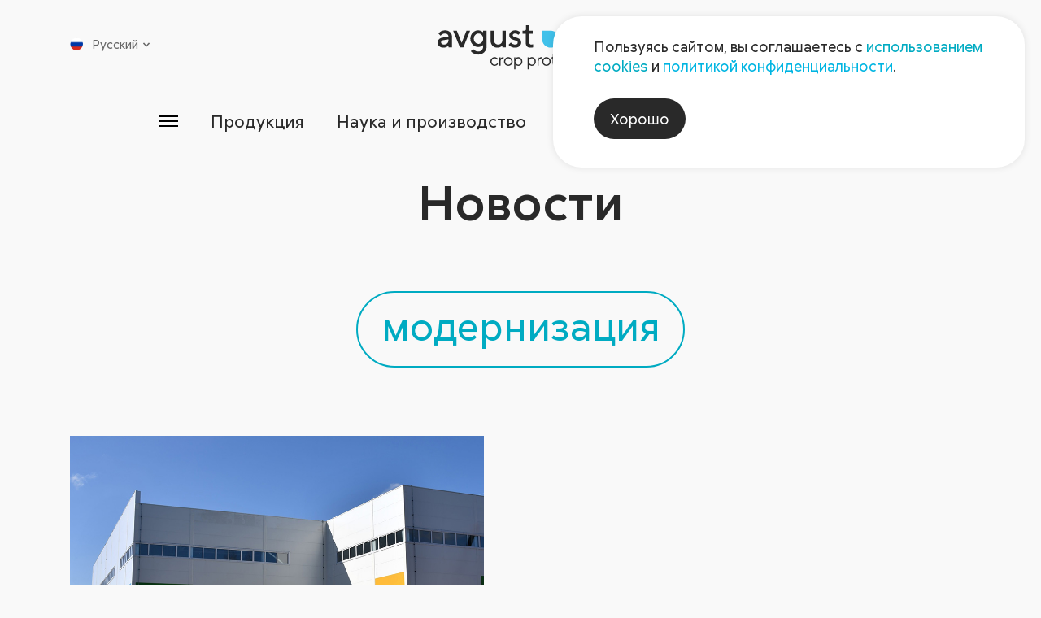

--- FILE ---
content_type: text/html; charset=UTF-8
request_url: https://www.avgust.com/press/news/?tag=modernizatsiya
body_size: 25535
content:

<!DOCTYPE html>
<html xmlns="http://www.w3.org/1999/xhtml" xml:lang="ru" lang="ru">

<head>
    <meta charset="utf-8">
    <meta name="viewport" content="width=device-width,initial-scale=1">
    <meta http-equiv="Content-Type" content="text/html; charset=UTF-8" />
<script data-skip-moving="true">(function(w, d, n) {var cl = "bx-core";var ht = d.documentElement;var htc = ht ? ht.className : undefined;if (htc === undefined || htc.indexOf(cl) !== -1){return;}var ua = n.userAgent;if (/(iPad;)|(iPhone;)/i.test(ua)){cl += " bx-ios";}else if (/Windows/i.test(ua)){cl += ' bx-win';}else if (/Macintosh/i.test(ua)){cl += " bx-mac";}else if (/Linux/i.test(ua) && !/Android/i.test(ua)){cl += " bx-linux";}else if (/Android/i.test(ua)){cl += " bx-android";}cl += (/(ipad|iphone|android|mobile|touch)/i.test(ua) ? " bx-touch" : " bx-no-touch");cl += w.devicePixelRatio && w.devicePixelRatio >= 2? " bx-retina": " bx-no-retina";if (/AppleWebKit/.test(ua)){cl += " bx-chrome";}else if (/Opera/.test(ua)){cl += " bx-opera";}else if (/Firefox/.test(ua)){cl += " bx-firefox";}ht.className = htc ? htc + " " + cl : cl;})(window, document, navigator);</script>


<link href="/bitrix/cache/css/s1/aft/page_b32ca38d4769836e44be900c602ef8e7/page_b32ca38d4769836e44be900c602ef8e7_v1.css?1769678171244" type="text/css"  rel="stylesheet" />
<link href="/bitrix/cache/css/s1/aft/template_401426fbedbacead69b4108e2a0b3443/template_401426fbedbacead69b4108e2a0b3443_v1.css?1769678022162723" type="text/css"  data-template-style="true" rel="stylesheet" />







        <script src="/local/templates/aft/js/lazysizes.min.js" data-skip-moving="true"></script>
    <script src="/local/templates/aft/js/imask.js" data-skip-moving="true"></script>
    <title>Новости</title>
</head>
<body >
<!-- Yandex.Metrika counter -->
<script type="text/javascript" data-skip-moving="true">
    (function (d, w, c) {
        (w[c] = w[c] || []).push(function() {
            try {
                w.yaCounter18752914 = new Ya.Metrika({id:18752914,
                    webvisor:true,
                    clickmap:true,
                    trackLinks:true,
                    accurateTrackBounce:true});
            } catch(e) { }
        });

        var n = d.getElementsByTagName("script")[0],
            s = d.createElement("script"),
            f = function () { n.parentNode.insertBefore(s, n); };
        s.type = "text/javascript";
        s.async = true;
        s.src = (d.location.protocol == "https:" ? "https:" : "http:") + "//mc.yandex.ru/metrika/watch.js";

        if (w.opera == "[object Opera]") {
            d.addEventListener("DOMContentLoaded", f, false);
        } else { f(); }
    })(document, window, "yandex_metrika_callbacks");
</script>
<noscript><div><img src="//mc.yandex.ru/watch/18752914" style="position:absolute; left:-9999px;" alt="" /></div></noscript>
<!-- /Yandex.Metrika counter -->
<div id="panel">
          </div>
<div class="wrap">
    <header class="header ">
        <div class="container">
            <div class="header__body">
                <button type="button" class="header__burger burger app-icon" aria-label="Открыть меню">
                    <svg>
                        <use xlink:href="/local/templates/aft/img/sprite.svg#burger-menu"></use>
                    </svg>
                </button>
                <a href="/" class="header__logo" aria-label="На главную">
                    <svg xmlns="http://www.w3.org/2000/svg" viewBox="0 0 982 262">
    <g class="header-logo__text-part">
        <path d="M960.853 195.805C957.146 191.962 952.319 190.042 946.375 190.042C944.403 190.042 942.491 190.334 940.638 190.92C938.783 191.504 937.297 192.156 936.178 192.873C935.059 193.592 933.998 194.436 932.997 195.404C931.994 196.372 931.361 197.041 931.093 197.408C930.826 197.774 930.626 198.058 930.491 198.26V191.096H923.327V240.344H930.491V213.14C930.491 208.364 931.962 204.44 934.901 201.365C937.841 198.293 941.497 196.756 945.874 196.756C949.781 196.756 952.979 198.066 955.469 200.69C957.955 203.312 959.201 206.777 959.201 211.085V240.344H966.415V211.085C966.415 204.738 964.561 199.645 960.853 195.805ZM901.211 229.197C897.686 232.853 893.461 234.682 888.534 234.682C883.607 234.682 879.382 232.837 875.859 229.146C872.334 225.456 870.573 220.972 870.573 215.694C870.573 210.384 872.334 205.898 875.859 202.242C879.382 198.585 883.607 196.756 888.534 196.756C893.461 196.756 897.686 198.585 901.211 202.242C904.734 205.898 906.494 210.392 906.494 215.72C906.494 221.048 904.734 225.54 901.211 229.197V229.197ZM888.558 190.042C881.579 190.042 875.641 192.522 870.749 197.482C865.855 202.444 863.407 208.522 863.407 215.72C863.407 222.917 865.855 228.989 870.749 233.932C875.641 238.876 881.579 241.346 888.558 241.346C895.541 241.346 901.469 238.876 906.345 233.932C911.221 228.989 913.659 222.917 913.659 215.72C913.659 208.522 911.221 202.444 906.345 197.482C901.469 192.522 895.541 190.042 888.558 190.042V190.042ZM850.302 170.053C848.999 170.053 847.905 170.496 847.019 171.381C846.135 172.266 845.693 173.36 845.693 174.662C845.693 175.965 846.135 177.058 847.019 177.944C847.905 178.829 848.999 179.272 850.302 179.272C851.605 179.272 852.699 178.829 853.585 177.944C854.469 177.058 854.911 175.965 854.911 174.662C854.911 173.36 854.469 172.266 853.585 171.381C852.699 170.496 851.605 170.053 850.302 170.053ZM846.745 240.344H853.909V191.094H846.745V240.344ZM835.371 234.282C834.285 234.549 833.191 234.682 832.089 234.682C827.646 234.717 825.425 232.162 825.425 227.017V197.758H836.197V191.096H825.425V174.662H818.762V185.985C818.762 189.392 817.391 191.096 814.654 191.096H808.991V197.758H818.261V227.017C818.261 231.594 819.455 235.125 821.843 237.613C824.23 240.102 827.546 241.346 831.787 241.346C834.393 241.381 836.714 240.88 838.751 239.842V233.18L837.85 233.581C837.282 233.781 836.455 234.014 835.371 234.282V234.282ZM797.994 228.52C796.826 229.889 794.955 231.26 792.383 232.628C789.813 233.998 787.09 234.682 784.217 234.682C779.507 234.682 775.425 232.853 771.969 229.197C768.51 225.54 766.782 221.048 766.782 215.72C766.782 210.392 768.51 205.898 771.969 202.242C775.425 198.585 779.507 196.756 784.217 196.756C786.087 196.756 787.875 197.041 789.578 197.609C791.281 198.174 792.667 198.82 793.737 199.537C794.805 200.254 795.799 201.098 796.718 202.066C797.637 203.036 798.229 203.704 798.495 204.07C798.765 204.44 798.963 204.722 799.098 204.924L804.258 199.813L802.102 197.457C800.667 195.821 798.287 194.174 794.965 192.522C791.641 190.869 788.058 190.042 784.217 190.042C777.538 190.042 771.767 192.54 766.907 197.533C762.047 202.526 759.617 208.58 759.617 215.694C759.617 222.809 762.039 228.864 766.882 233.856C771.725 238.849 777.503 241.346 784.217 241.346C786.622 241.346 788.986 240.97 791.307 240.22C793.629 239.466 795.525 238.649 796.993 237.764C798.463 236.88 799.866 235.86 801.202 234.708C802.539 233.554 803.414 232.737 803.831 232.253C804.25 231.769 804.558 231.393 804.759 231.125L799.65 226.516L797.994 228.52ZM712.595 212.138C713.161 207.962 715.049 204.354 718.255 201.316C721.462 198.276 725.219 196.756 729.529 196.756C733.837 196.756 737.521 198.21 740.575 201.114C743.633 204.021 745.427 207.694 745.962 212.138H712.595ZM729.529 190.042C723.049 190.042 717.413 192.54 712.619 197.533C707.826 202.526 705.43 208.58 705.43 215.694C705.43 222.809 707.851 228.864 712.695 233.856C717.538 238.849 723.317 241.346 730.03 241.346C732.501 241.346 734.915 240.97 737.27 240.22C739.625 239.466 741.546 238.649 743.031 237.764C744.517 236.88 745.903 235.86 747.189 234.708C748.475 233.554 749.31 232.737 749.694 232.253C750.079 231.769 750.371 231.393 750.571 231.125L745.962 226.516L744.209 228.52C743.105 229.889 741.235 231.26 738.597 232.628C735.958 233.998 733.102 234.682 730.03 234.682C725.453 234.682 721.47 233.064 718.081 229.824C714.691 226.584 712.861 222.742 712.595 218.3L752.625 218.4L753.126 214.692C753.126 207.577 750.873 201.69 746.363 197.032C741.854 192.372 736.242 190.042 729.529 190.042V190.042ZM698.791 234.282C697.706 234.549 696.611 234.682 695.509 234.682C691.066 234.717 688.845 232.162 688.845 227.017V197.758H699.618V191.096H688.845V174.662H682.182V185.985C682.182 189.392 680.813 191.096 678.074 191.096H672.413V197.758H681.682V227.017C681.682 231.594 682.877 235.125 685.265 237.613C687.651 240.102 690.966 241.346 695.21 241.346C697.814 241.381 700.135 240.88 702.173 239.842V233.18L701.27 233.581C700.703 233.781 699.877 234.014 698.791 234.282V234.282ZM657.122 229.197C653.598 232.853 649.373 234.682 644.446 234.682C639.519 234.682 635.295 232.837 631.77 229.146C628.246 225.456 626.486 220.972 626.486 215.694C626.486 210.384 628.246 205.898 631.77 202.242C635.295 198.585 639.519 196.756 644.446 196.756C649.373 196.756 653.598 198.585 657.122 202.242C660.646 205.898 662.407 210.392 662.407 215.72C662.407 221.048 660.646 225.54 657.122 229.197ZM644.471 190.042C637.491 190.042 631.553 192.522 626.661 197.482C621.767 202.444 619.321 208.522 619.321 215.72C619.321 222.917 621.767 228.989 626.661 233.932C631.553 238.876 637.491 241.346 644.471 241.346C651.451 241.346 657.381 238.876 662.258 233.932C667.133 228.989 669.573 222.917 669.573 215.72C669.573 208.522 667.133 202.444 662.258 197.482C657.381 192.522 651.451 190.042 644.471 190.042V190.042ZM609.05 190.869C607.129 191.421 605.593 192.038 604.441 192.722C603.287 193.408 602.211 194.193 601.209 195.078C600.206 195.962 599.571 196.581 599.305 196.932C599.038 197.282 598.837 197.557 598.703 197.758V191.096H591.539V240.344H598.703V213.14C598.703 208.43 600.206 204.606 603.213 201.666C606.218 198.726 609.842 197.257 614.085 197.257H617.191V190.042H615.137C612.999 190.042 610.97 190.318 609.05 190.869ZM569.585 229.146C566.226 232.837 562.427 234.682 558.186 234.682C553.742 234.682 549.726 232.788 546.137 228.997C542.546 225.205 540.75 220.78 540.75 215.72C540.75 210.66 542.546 206.233 546.137 202.444C549.726 198.652 553.742 196.756 558.186 196.756C562.427 196.756 566.226 198.602 569.585 202.292C572.939 205.984 574.619 210.458 574.619 215.72C574.619 220.981 572.939 225.456 569.585 229.146ZM558.186 190.042C556.082 190.042 554.035 190.35 552.047 190.97C550.061 191.588 548.433 192.289 547.163 193.074C545.894 193.858 544.715 194.752 543.631 195.754C542.546 196.756 541.827 197.465 541.477 197.885C541.126 198.301 540.883 198.61 540.75 198.81V191.096H533.586V261.888H540.75V232.628L541.451 233.581C541.953 234.182 542.695 234.908 543.681 235.76C544.666 236.612 545.826 237.454 547.163 238.29C548.498 239.125 550.145 239.842 552.098 240.444C554.053 241.046 556.082 241.346 558.186 241.346C564.498 241.346 570.01 238.833 574.718 233.806C579.429 228.778 581.782 222.75 581.782 215.721C581.782 208.688 579.421 202.652 574.694 197.609C569.967 192.564 564.465 190.042 558.186 190.042V190.042ZM489.719 229.146C486.362 232.837 482.562 234.682 478.322 234.682C473.879 234.682 469.862 232.788 466.271 228.997C462.682 225.205 460.886 220.78 460.886 215.72C460.886 210.66 462.682 206.233 466.271 202.444C469.862 198.652 473.879 196.756 478.322 196.756C482.562 196.756 486.362 198.602 489.719 202.292C493.075 205.984 494.755 210.458 494.755 215.72C494.755 220.981 493.075 225.456 489.719 229.146ZM478.322 190.042C476.217 190.042 474.17 190.35 472.185 190.97C470.197 191.588 468.567 192.289 467.299 193.074C466.03 193.858 464.851 194.752 463.767 195.754C462.682 196.756 461.963 197.465 461.611 197.885C461.263 198.301 461.019 198.61 460.886 198.81V191.096H453.721V261.888H460.886V232.628L461.587 233.581C462.089 234.182 462.83 234.908 463.817 235.76C464.802 236.612 465.962 237.454 467.299 238.29C468.634 239.125 470.279 239.842 472.234 240.444C474.189 241.046 476.217 241.346 478.322 241.346C484.634 241.346 490.146 238.833 494.855 233.806C499.565 228.778 501.919 222.75 501.919 215.721C501.919 208.688 499.555 202.652 494.83 197.609C490.103 192.564 484.601 190.042 478.322 190.042V190.042ZM431.505 229.197C427.982 232.853 423.757 234.682 418.829 234.682C413.902 234.682 409.677 232.837 406.154 229.146C402.63 225.456 400.867 220.972 400.867 215.694C400.867 210.384 402.63 205.898 406.154 202.242C409.677 198.585 413.902 196.756 418.829 196.756C423.757 196.756 427.982 198.585 431.505 202.242C435.029 205.898 436.791 210.392 436.791 215.72C436.791 221.048 435.029 225.54 431.505 229.197ZM418.855 190.042C411.874 190.042 405.937 192.522 401.043 197.482C396.15 202.444 393.705 208.522 393.705 215.72C393.705 222.917 396.15 228.989 401.043 233.932C405.937 238.876 411.874 241.346 418.855 241.346C425.834 241.346 431.765 238.876 436.641 233.932C441.517 228.989 443.954 222.917 443.954 215.72C443.954 208.522 441.517 202.444 436.641 197.482C431.765 192.522 425.834 190.042 418.855 190.042ZM383.433 190.869C381.511 191.421 379.977 192.038 378.823 192.722C377.671 193.408 376.594 194.193 375.593 195.078C374.59 195.962 373.954 196.581 373.689 196.932C373.421 197.282 373.219 197.557 373.087 197.758V191.096H365.922V240.344H373.087V213.14C373.087 208.43 374.59 204.606 377.597 201.666C380.603 198.726 384.226 197.257 388.467 197.257H391.574V190.042H389.521C387.381 190.042 385.353 190.318 383.433 190.869ZM351.386 228.52C350.217 229.889 348.346 231.26 345.775 232.628C343.203 233.998 340.482 234.682 337.607 234.682C332.899 234.682 328.817 232.853 325.359 229.197C321.902 225.54 320.173 221.048 320.173 215.72C320.173 210.392 321.902 205.898 325.359 202.242C328.817 198.585 332.899 196.756 337.607 196.756C339.479 196.756 341.267 197.041 342.97 197.609C344.673 198.174 346.059 198.82 347.127 199.537C348.197 200.254 349.191 201.098 350.109 202.066C351.027 203.036 351.621 203.704 351.887 204.07C352.155 204.44 352.355 204.722 352.49 204.924L357.65 199.813L355.495 197.457C354.058 195.821 351.679 194.174 348.355 192.522C345.033 190.869 341.45 190.042 337.607 190.042C330.93 190.042 325.158 192.54 320.298 197.533C315.438 202.526 313.009 208.58 313.009 215.694C313.009 222.809 315.431 228.864 320.273 233.856C325.117 238.849 330.894 241.346 337.607 241.346C340.013 241.346 342.378 240.97 344.698 240.22C347.019 239.466 348.915 238.649 350.385 237.764C351.854 236.88 353.257 235.86 354.594 234.708C355.93 233.554 356.806 232.737 357.223 232.253C357.641 231.769 357.949 231.393 358.15 231.125L353.041 226.516L351.386 228.52Z" fill="#444141"></path>
        <path d="M563.589 113.96C562.653 114.361 561.334 114.728 559.629 115.063C557.926 115.396 556.307 115.564 554.771 115.564C551.228 115.564 548.29 114.395 545.951 112.056C543.615 109.717 542.446 106.712 542.446 103.039V51.936H562.987V33.4987H542.446V0.633332H524.007V21.1747C524.007 29.3907 520.602 33.4987 513.787 33.4987H503.467V51.936H522.005V103.239C521.938 123.747 531.49 134 550.662 134C556.207 134 561.015 133.332 565.091 131.996V113.559L563.589 113.96ZM482.277 80.5933C478.503 78.7227 474.461 77.0373 470.153 75.5347C465.843 74.0307 461.819 72.7773 458.078 71.7747C454.338 70.7733 451.231 69.304 448.759 67.3667C446.287 65.4293 445.053 63.0253 445.053 60.1533C445.053 57.4133 446.338 55.0253 448.909 52.988C451.481 50.9507 454.971 49.932 459.382 49.932C462.654 49.932 465.91 50.684 469.15 52.1867C472.39 53.6893 474.527 54.9253 475.562 55.8933C476.598 56.8627 477.385 57.6133 477.918 58.148L491.245 44.8213L489.943 43.32C489.141 42.5173 487.854 41.432 486.083 40.0627C484.314 38.6933 482.261 37.3573 479.922 36.0533C477.585 34.752 474.561 33.6493 470.853 32.748C467.146 31.8453 463.322 31.3947 459.382 31.3947C449.427 31.3947 441.126 34.3013 434.481 40.112C427.834 45.924 424.51 52.604 424.51 60.1533C424.51 65.6293 425.746 70.3227 428.219 74.2307C430.69 78.1387 433.812 81.0107 437.586 82.848C441.36 84.6853 445.402 86.356 449.711 87.8587C454.019 89.3613 458.045 90.6307 461.786 91.6653C465.526 92.7027 468.633 94.1707 471.105 96.0747C473.575 97.9787 474.813 100.367 474.813 103.239C474.813 106.98 473.443 109.969 470.703 112.208C467.965 114.445 463.857 115.564 458.379 115.564C453.837 115.564 449.41 114.445 445.102 112.208C440.793 109.969 437.987 108.149 436.685 106.745C435.382 105.343 434.397 104.173 433.729 103.239L420.402 116.565L421.905 118.469C422.841 119.672 424.359 121.125 426.463 122.828C428.567 124.533 431.023 126.217 433.83 127.888C436.635 129.559 440.226 130.995 444.601 132.197C448.977 133.399 453.569 134 458.379 134C469.335 134 478.234 130.995 485.082 124.983C491.929 118.971 495.353 111.723 495.353 103.239C495.353 97.7613 494.117 93.0853 491.646 89.2107C489.174 85.336 486.051 82.464 482.277 80.5933V80.5933ZM383.735 86.8067C383.735 95.8907 381.414 102.956 376.771 107.999C372.127 113.043 365.899 115.564 358.083 115.564C351.403 115.564 345.809 113.225 341.299 108.549C336.79 103.873 334.537 97.9947 334.537 90.9147V33.4987H313.995V90.9147C313.995 104.073 317.685 114.545 325.066 122.328C332.449 130.109 342.084 134 353.975 134C357.45 134 360.855 133.567 364.197 132.699C367.537 131.829 370.309 130.845 372.513 129.743C374.718 128.641 376.771 127.405 378.674 126.036C380.578 124.665 381.833 123.68 382.433 123.079L383.735 121.776V131.996H404.278V33.4987H383.735V86.8067ZM261.742 102.537C256.231 108.483 249.767 111.455 242.353 111.455C234.938 111.455 228.458 108.483 222.913 102.537C217.37 96.592 214.597 89.3107 214.597 80.6933C214.597 72.076 217.37 64.7947 222.913 58.8493C228.458 52.9053 234.938 49.932 242.353 49.932C249.767 49.932 256.231 52.9053 261.742 58.8493C267.253 64.7947 270.007 72.076 270.007 80.6933C270.007 89.3107 267.253 96.592 261.742 102.537V102.537ZM270.007 43.7187L266.601 40.7133C264.397 38.6427 260.823 36.572 255.879 34.5013C250.938 32.4307 245.727 31.3947 240.249 31.3947C227.823 31.3947 217.034 36.188 207.883 45.7733C198.733 55.36 194.155 66.9987 194.155 80.6933C194.155 94.3867 198.733 106.029 207.883 115.615C217.034 125.201 227.823 129.992 240.249 129.992C243.723 129.992 247.13 129.543 250.469 128.641C253.809 127.739 256.581 126.737 258.785 125.635C260.99 124.533 263.045 123.296 264.949 121.928C266.851 120.557 268.105 119.572 268.706 118.971L270.007 117.668V126.085C270.007 135.103 267.321 142.451 261.943 148.129C256.565 153.808 249.701 156.647 241.35 156.647C237.61 156.647 234.002 156.096 230.529 154.993C227.055 153.891 224.215 152.655 222.011 151.285C219.807 149.917 217.721 148.347 215.75 146.577C213.779 144.807 212.493 143.571 211.891 142.869C211.29 142.168 210.855 141.616 210.589 141.215L197.162 154.543L198.865 156.647C199.934 158.116 201.703 159.853 204.175 161.857C206.647 163.861 209.519 165.849 212.793 167.82C216.066 169.791 220.241 171.493 225.318 172.931C230.397 174.367 235.739 175.084 241.35 175.084C255.178 175.084 266.835 170.34 276.321 160.855C285.807 151.369 290.55 139.712 290.55 125.884V33.4987H270.007V43.7187ZM142.581 105.343L113.823 33.4987H92.2792L132.361 131.996H152.802L192.882 33.4987H171.339L142.581 105.343ZM64.9485 86.8067C64.9485 96.024 62.5925 103.123 57.8832 108.099C53.1739 113.076 46.6445 115.564 38.2952 115.564C32.9499 115.564 28.6912 114.327 25.5179 111.856C22.3459 109.384 20.7592 106.512 20.7592 103.239C20.7592 99.6987 21.8952 96.76 24.1672 94.4213C26.4379 92.0827 29.4099 90.58 33.0846 89.912L64.9485 84.8013V86.8067ZM73.9672 42.0667C66.2845 34.952 56.4312 31.3947 44.4072 31.3947C39.5979 31.3947 34.9379 32.0453 30.4285 33.3493C25.9192 34.652 22.2965 36.1373 19.5579 37.808C16.8179 39.4787 14.2286 41.3653 11.7912 43.4693C9.35255 45.5733 7.7832 47.0427 7.08187 47.8773C6.38053 48.712 5.82988 49.3973 5.42855 49.932L18.7552 63.2587L21.4605 59.752C23.0645 57.5467 25.9859 55.36 30.2272 53.1893C34.4699 51.0173 39.1966 49.932 44.4072 49.932C50.4192 49.932 55.3445 51.7027 59.1859 55.2427C63.0272 58.7827 64.9485 63.1573 64.9485 68.3693L28.9765 74.5813C20.0912 76.0507 13.0939 79.524 7.98319 85.0013C2.87253 90.48 0.317871 97.26 0.317871 105.343C0.317871 112.824 3.62454 119.472 10.2379 125.283C16.8512 131.096 25.1686 134 35.1886 134C38.5952 134 41.9685 133.567 45.3099 132.699C48.6485 131.829 51.4219 130.845 53.6259 129.743C55.8299 128.641 57.8832 127.405 59.7872 126.036C61.6912 124.665 62.9605 123.68 63.5952 123.079C64.2299 122.477 64.6819 122.043 64.9485 121.776V131.996H85.4899V68.3693C85.4899 57.9467 81.6485 49.18 73.9672 42.0667" fill="#444141"></path>
    </g>
    <g>
        <path d="M669.565 33.499C697.346 33.499 719.866 56.0204 719.866 83.8004C719.866 111.58 697.346 134.1 669.565 134.1C641.785 134.1 619.264 111.58 619.264 83.8004V33.499H669.565Z" fill="#40C1EA"></path>
        <path d="M848.188 83.7997C848.188 111.58 825.668 134.101 797.886 134.101C770.106 134.101 747.586 111.58 747.586 83.7997C747.586 56.0197 770.106 33.4984 797.886 33.4984H848.188V83.7997Z" fill="#59C13E"></path>
        <path d="M880.482 81.6957C880.482 53.9157 903.003 31.3944 930.783 31.3944C958.563 31.3944 981.083 53.9157 981.083 81.6957C981.083 109.476 958.563 131.997 930.783 131.997H880.482V81.6957Z" fill="#F9AE0C"></path>
    </g>
</svg>
                </a>
                
<nav class="header-menu">
    <ul class="header-menu__list">
                    <li class="header-menu__item">
                <a class="header-menu__link" href="/press/">Пресс-центр</a>
            </li>
                    <li class="header-menu__item">
                <a class="header-menu__link" href="/company/contacts/">Контакты</a>
            </li>
            </ul>
</nav>
                <button type="button" class="header__search app-icon" aria-label="Открыть поиск">
                    <svg>
                        <use xlink:href="/local/templates/aft/img/sprite.svg#search"></use>
                    </svg>
                </button>
                
<div class="header__lang">
    <div class="lang">
        <div class="lang-current">
            <div class="lang-item lang-item--current">
                <span class="lang-item__flag">
                    <img src="/upload/iblock/72b/pzp32mxkf5wtk7ahjm4losi56mltkkzo.png" alt="Русский">
                </span>
                <span class="lang-item__name">Русский</span>
                <span class="lang-item__arrow">
                    <svg>
                        <use xlink:href="/local/templates/aft/img/sprite.svg#small-arrow-up"></use>
                    </svg>
                </span>
            </div>
            <nav class="lang-list">
                                    <a class="lang-item" href="/cn/">
                        <span class="lang-item__flag">
                            <img src="/upload/iblock/582/nr6yywcgw3dhoq0lji27ats0o9qin5mc.jpg" alt="汉语">
                        </span>
                        <span class="lang-item__name">汉语</span>
                    </a>
                                    <a class="lang-item" href="/en/">
                        <span class="lang-item__flag">
                            <img src="/upload/iblock/3a6/numdpj8n4ex2qaban3m26xuf3k96loov.png" alt="English">
                        </span>
                        <span class="lang-item__name">English</span>
                    </a>
                                    <a class="lang-item" href="/fr/">
                        <span class="lang-item__flag">
                            <img src="/upload/iblock/e49/j65eg7omw1g8e7dg4wyma9t7qa4wfojj.png" alt="Français">
                        </span>
                        <span class="lang-item__name">Français</span>
                    </a>
                                    <a class="lang-item" href="/esp/">
                        <span class="lang-item__flag">
                            <img src="/upload/iblock/cb6/pj8fvfqln7nh25wl72uhqmskrgjrore7.png" alt="Español">
                        </span>
                        <span class="lang-item__name">Español</span>
                    </a>
                                    <a class="lang-item" href="/pr/">
                        <span class="lang-item__flag">
                            <img src="/upload/iblock/ad9/c6i1448ptrtwznxqcm3rmtkplhs4fek7/brazil.jpg" alt="Portugues">
                        </span>
                        <span class="lang-item__name">Portugues</span>
                    </a>
                            </nav>
        </div>
    </div>
</div>
                <button type="button" class="header__close app-icon" aria-label="Закрыть меню">
                    <svg>
                        <use xlink:href="/local/templates/aft/img/sprite.svg#close"></use>
                    </svg>
                </button>
            </div>
        </div>
        
<div class="header__menu-main container-fluid">
    <nav class="header__menu-nav" style="--columns: 5;">
                    <div class="header__menu-col">
                <div class="header__menu-item header__menu-item--medium">
                    <a class="header__menu-title" href="/products/">
                        <span>Продукция</span>
                    </a>
                </div>
                                    <ul class="header__menu-children">
                                                    <li class="header__menu-item header__menu-item--medium">
                                <a href="/products/rf/">Продукция для <span class="no-wrap">с/х</span>                                                                    </a>
                                                            </li>
                                                    <li class="header__menu-item header__menu-item--medium">
                                <a href="https://dacha.avgust.com/catalog/">Продукция для дачников                                                                    </a>
                                                            </li>
                                                    <li class="header__menu-item header__menu-item--medium">
                                <a href="/products/industrial-area/">Индустриальные гербициды                                                                    </a>
                                                            </li>
                                                    <li class="header__menu-item header__menu-item--medium">
                                <a href="/polymer/">Полимерная продукция для с/х                                                                    </a>
                                                            </li>
                                                    <li class="header__menu-item header__menu-item--medium">
                                <a href="/products/rf/#articles">Дополнительная информация                                                                    </a>
                                                            </li>
                                            </ul>
                            </div>
                    <div class="header__menu-col">
                <div class="header__menu-item header__menu-item--medium">
                    <a class="header__menu-title" href="/science/">
                        <span>Наука и производство</span>
                    </a>
                </div>
                                    <ul class="header__menu-children">
                                                    <li class="header__menu-item header__menu-item--medium">
                                <a href="/science/nic/">Научно-исследовательский центр                                                                    </a>
                                                            </li>
                                                    <li class="header__menu-item header__menu-item--medium">
                                <a href="/science/avgust-khubey/">«Август-Хубэй»                                                                    </a>
                                                                    <div class="header__menu-desc">КНР</div>
                                                            </li>
                                                    <li class="header__menu-item header__menu-item--medium">
                                <a href="/science/avgust-alabuga/">«Август-Алабуга»                                                                    </a>
                                                                    <div class="header__menu-desc">Татарстан</div>
                                                            </li>
                                                    <li class="header__menu-item header__menu-item--medium">
                                <a href="/science/avgust-vurnary/">«Август-Вурнары»                                                                    </a>
                                                                    <div class="header__menu-desc">Чувашия</div>
                                                            </li>
                                                    <li class="header__menu-item header__menu-item--medium">
                                <a href="/science/avgust-bel/">«Август-Бел»                                                                    </a>
                                                                    <div class="header__menu-desc">Беларусь</div>
                                                            </li>
                                            </ul>
                            </div>
                    <div class="header__menu-col">
                <div class="header__menu-item header__menu-item--medium">
                    <a class="header__menu-title" href="/services/">
                        <span>Сервисы</span>
                    </a>
                </div>
                                    <ul class="header__menu-children">
                                                    <li class="header__menu-item header__menu-item--medium">
                                <a href="/services/atlas/vozbuditeli-zabolevaniy/">Каталог вредных объектов                                                                    </a>
                                                            </li>
                                                    <li class="header__menu-item ">
                                <a href="/services/atlas/vozbuditeli-zabolevaniy/">Болезни                                                                    </a>
                                                            </li>
                                                    <li class="header__menu-item ">
                                <a href="/services/atlas/vrediteli-s-kh-kultur/">Вредители                                                                    </a>
                                                            </li>
                                                    <li class="header__menu-item ">
                                <a href="/services/atlas/sornye-rasteniya/">Сорные растения                                                                    </a>
                                                            </li>
                                                    <li class="header__menu-item header__menu-item--medium">
                                <a href="/services/newspaper/">Газета «Поле Августа»                                                                    </a>
                                                            </li>
                                                    <li class="header__menu-item header__menu-item--medium">
                                <a href="/services/agroanalysis/">Агроанализ                                                                    </a>
                                                            </li>
                                                    <li class="header__menu-item header__menu-item--medium">
                                <a href="/services/#crops">Защита с/х культур                                                                    </a>
                                                            </li>
                                                    <li class="header__menu-item ">
                                <a href="/services/crop/zernovye/">Зерновые                                                                    </a>
                                                            </li>
                                                    <li class="header__menu-item ">
                                <a href="/services/crop/kukuruza/">Кукуруза                                                                    </a>
                                                            </li>
                                                    <li class="header__menu-item ">
                                <a href="/services/crop/podsolnechnik/">Подсолнечник                                                                    </a>
                                                            </li>
                                                    <li class="header__menu-item ">
                                <a href="/services/crop/sakharnaya-svekla/">Сахарная свекла                                                                    </a>
                                                            </li>
                                                    <li class="header__menu-item ">
                                <a href="/services/crop/soya/">Соя                                                                    </a>
                                                            </li>
                                                    <li class="header__menu-item ">
                                <a href="/services/#crops">Еще                                                                            <span class="icon-arrow-wrp">
                                            <span class="icon-arrow">
                                                <svg>
                                                  <use xlink:href="/local/templates/aft/img/sprite.svg#long-arrow-right"></use>
                                                </svg>
                                            </span>
                                        </span>
                                                                    </a>
                                                            </li>
                                                    <li class="header__menu-item header__menu-item--medium">
                                <a href="/services/#calcs">Калькуляторы                                                                    </a>
                                                            </li>
                                            </ul>
                            </div>
                    <div class="header__menu-col">
                <div class="header__menu-item header__menu-item--medium">
                    <a class="header__menu-title" href="/company/">
                        <span>Компания</span>
                    </a>
                </div>
                                    <ul class="header__menu-children">
                                                    <li class="header__menu-item header__menu-item--medium">
                                <a href="/company/contacts/">Контакты                                                                    </a>
                                                            </li>
                                                    <li class="header__menu-item header__menu-item--medium">
                                <a href="/company/strategy/business/">Стратегия                                                                    </a>
                                                            </li>
                                                    <li class="header__menu-item ">
                                <a href="/company/strategy/business/">Сфера бизнеса                                                                    </a>
                                                            </li>
                                                    <li class="header__menu-item ">
                                <a href="/company/strategy/vision/">Видение                                                                    </a>
                                                            </li>
                                                    <li class="header__menu-item ">
                                <a href="/company/strategy/business/">Миссия                                                                    </a>
                                                            </li>
                                                    <li class="header__menu-item ">
                                <a href="/company/strategy/target-groups/">Целевые группы                                                                    </a>
                                                            </li>
                                                    <li class="header__menu-item ">
                                <a href="/company/strategy/unique-offer/">Уникальное предложение                                                                    </a>
                                                            </li>
                                                    <li class="header__menu-item header__menu-item--medium">
                                <a href="/company/social-responsibility/">Социальная ответственность                                                                    </a>
                                                            </li>
                                                    <li class="header__menu-item header__menu-item--medium">
                                <a href="/company/kism/">КИСМ                                                                    </a>
                                                            </li>
                                                    <li class="header__menu-item header__menu-item--medium">
                                <a href="/company/magistrates/">Работа со студентами                                                                    </a>
                                                            </li>
                                                    <li class="header__menu-item header__menu-item--medium">
                                <a href="/company/career/job/">Карьера                                                                    </a>
                                                            </li>
                                                    <li class="header__menu-item header__menu-item--medium">
                                <a href="/press/">Пресс-центр                                                                    </a>
                                                            </li>
                                                    <li class="header__menu-item ">
                                <a href="/press/news/industry/">Новости отрасли                                                                    </a>
                                                            </li>
                                                    <li class="header__menu-item ">
                                <a href="/press/news/company/">Новости компании                                                                    </a>
                                                            </li>
                                                    <li class="header__menu-item ">
                                <a href="/press/">Еще                                                                            <span class="icon-arrow-wrp">
                                            <span class="icon-arrow">
                                                <svg>
                                                  <use xlink:href="/local/templates/aft/img/sprite.svg#long-arrow-right"></use>
                                                </svg>
                                            </span>
                                        </span>
                                                                    </a>
                                                            </li>
                                                    <li class="header__menu-item header__menu-item--medium">
                                <a href="/share/">Акционерам АО «Август»                                                                    </a>
                                                            </li>
                                            </ul>
                            </div>
                    <div class="header__menu-col">
                <div class="header__menu-item header__menu-item--medium">
                    <a class="header__menu-title" href="/agroproject/">
                        <span>Август-Агро</span>
                    </a>
                </div>
                                    <ul class="header__menu-children">
                                                    <li class="header__menu-item header__menu-item--medium">
                                <a href="/agroproject/muslyum/">«Август-Муслюм»                                                                    </a>
                                                                    <div class="header__menu-desc">Татарстан, Муслюмовский район</div>
                                                            </li>
                                                    <li class="header__menu-item header__menu-item--medium">
                                <a href="/agroproject/leninogorsk/">«Август-Лениногорск»                                                                    </a>
                                                                    <div class="header__menu-desc">Татарстан, Лениногорский район</div>
                                                            </li>
                                                    <li class="header__menu-item header__menu-item--medium">
                                <a href="/agroproject/zarya/">«Заря»                                                                    </a>
                                                                    <div class="header__menu-desc">Краснодарский край, Тбилисский район</div>
                                                            </li>
                                                    <li class="header__menu-item header__menu-item--medium">
                                <a href="/agroproject/sanary/">Агрофирма «Санары»                                                                    </a>
                                                                    <div class="header__menu-desc">Чувашия,<br>
Вурнарский район</div>
                                                            </li>
                                                    <li class="header__menu-item header__menu-item--medium">
                                <a href="/agroproject/ak-zher/">«Ак-Жер 2010»                                                                    </a>
                                                                    <div class="header__menu-desc">Казахстан, Жамбылский район</div>
                                                            </li>
                                                    <li class="header__menu-item ">
                                <a href="/agroproject/">Еще                                                                            <span class="icon-arrow-wrp">
                                            <span class="icon-arrow">
                                                <svg>
                                                  <use xlink:href="/local/templates/aft/img/sprite.svg#long-arrow-right"></use>
                                                </svg>
                                            </span>
                                        </span>
                                                                    </a>
                                                            </li>
                                            </ul>
                            </div>
            </nav>
</div>
        <div class="header__menu-mobile">
    <nav class="header__menu-wrap container container-fluid">
                    <div class="header__menu-section">
                                    <button type="button" class="header__menu-btn"><span>Продукция</span>
                        <span class="app-icon">
                            <svg>
                              <use xlink:href="/local/templates/aft/img/sprite.svg#small-arrow-down"></use>
                            </svg>
                        </span>
                    </button>
                    <ul class="header__menu-children">
                                                    <li class="header__menu-item ">
                                <a href="/products/rf/">Продукция для с/х                                                                    </a>
                                                            </li>
                                                    <li class="header__menu-item ">
                                <a href="/products/industrial-area/">Индустриальные гербициды                                                                    </a>
                                                            </li>
                                                    <li class="header__menu-item ">
                                <a href="https://dacha.avgust.com/catalog/">Продукция для дачников                                                                    </a>
                                                            </li>
                                                    <li class="header__menu-item ">
                                <a href="/polymer/">Полимерная продукция для с/х                                                                    </a>
                                                            </li>
                                                    <li class="header__menu-item ">
                                <a href="/products/rf/#articles">Дополнительная информация                                                                    </a>
                                                            </li>
                                            </ul>
                            </div>
                    <div class="header__menu-section">
                                    <button type="button" class="header__menu-btn"><span>Наука и производство</span>
                        <span class="app-icon">
                            <svg>
                              <use xlink:href="/local/templates/aft/img/sprite.svg#small-arrow-down"></use>
                            </svg>
                        </span>
                    </button>
                    <ul class="header__menu-children">
                                                    <li class="header__menu-item ">
                                <a href="/science/nic/">Научно-исследовательский центр                                                                    </a>
                                                            </li>
                                                    <li class="header__menu-item ">
                                <a href="/science/avgust-khubey/">«Август-Хубэй»                                                                    </a>
                                                                    <div class="header__menu-desc">КНР</div>
                                                            </li>
                                                    <li class="header__menu-item ">
                                <a href="/science/avgust-alabuga/">«Август-Алабуга»                                                                    </a>
                                                                    <div class="header__menu-desc">Татарстан</div>
                                                            </li>
                                                    <li class="header__menu-item ">
                                <a href="/science/avgust-vurnary/">«Август-Вурнары»                                                                    </a>
                                                                    <div class="header__menu-desc">Чувашия</div>
                                                            </li>
                                                    <li class="header__menu-item ">
                                <a href="/science/avgust-bel/">«Август-Бел»                                                                    </a>
                                                                    <div class="header__menu-desc">Беларусь</div>
                                                            </li>
                                            </ul>
                            </div>
                    <div class="header__menu-section">
                                    <button type="button" class="header__menu-btn"><span>Сервисы</span>
                        <span class="app-icon">
                            <svg>
                              <use xlink:href="/local/templates/aft/img/sprite.svg#small-arrow-down"></use>
                            </svg>
                        </span>
                    </button>
                    <ul class="header__menu-children">
                                                    <li class="header__menu-item ">
                                <a href="/services/atlas/vozbuditeli-zabolevaniy/">Каталог вредных объектов                                                                    </a>
                                                            </li>
                                                    <li class="header__menu-item header__menu-item--sub">
                                <a href="/services/atlas/vozbuditeli-zabolevaniy/">Болезни                                                                    </a>
                                                            </li>
                                                    <li class="header__menu-item header__menu-item--sub">
                                <a href="/services/atlas/vrediteli-s-kh-kultur/">Вредители                                                                    </a>
                                                            </li>
                                                    <li class="header__menu-item header__menu-item--sub">
                                <a href="/services/atlas/sornye-rasteniya/">Сорные растения                                                                    </a>
                                                            </li>
                                                    <li class="header__menu-item ">
                                <a href="/services/newspaper/">Газета «Поле Августа»                                                                    </a>
                                                            </li>
                                                    <li class="header__menu-item ">
                                <a href="/services/agroanalysis/">Агроанализ                                                                    </a>
                                                            </li>
                                                    <li class="header__menu-item ">
                                <a href="/services/#crops">Защита с/х культур                                                                    </a>
                                                            </li>
                                                    <li class="header__menu-item ">
                                <a href="/services/#calcs">Калькуляторы                                                                    </a>
                                                            </li>
                                            </ul>
                            </div>
                    <div class="header__menu-section">
                                    <button type="button" class="header__menu-btn"><span>Компания</span>
                        <span class="app-icon">
                            <svg>
                              <use xlink:href="/local/templates/aft/img/sprite.svg#small-arrow-down"></use>
                            </svg>
                        </span>
                    </button>
                    <ul class="header__menu-children">
                                                    <li class="header__menu-item ">
                                <a href="/company/contacts/">Контакты                                                                    </a>
                                                            </li>
                                                    <li class="header__menu-item ">
                                <a href="/company/strategy/business/">Стратегия                                                                    </a>
                                                            </li>
                                                    <li class="header__menu-item ">
                                <a href="/company/social-responsibility/">Социальная ответственность                                                                    </a>
                                                            </li>
                                                    <li class="header__menu-item ">
                                <a href="/company/kism/">КИСМ                                                                    </a>
                                                            </li>
                                                    <li class="header__menu-item ">
                                <a href="/company/magistrates/">Работа со студентами                                                                    </a>
                                                            </li>
                                                    <li class="header__menu-item ">
                                <a href="/company/career/job/">Карьера                                                                    </a>
                                                            </li>
                                                    <li class="header__menu-item ">
                                <a href="/press/">Пресс-центр                                                                    </a>
                                                            </li>
                                                    <li class="header__menu-item header__menu-item--sub">
                                <a href="/press/news/industry/">Новости отрасли                                                                    </a>
                                                            </li>
                                                    <li class="header__menu-item header__menu-item--sub">
                                <a href="/press/news/company/">Новости компании                                                                    </a>
                                                            </li>
                                                    <li class="header__menu-item header__menu-item--sub">
                                <a href="/press/">Еще                                                                            <span class="icon-arrow-wrp">
                                            <span class="icon-arrow">
                                                <svg>
                                                  <use xlink:href="/local/templates/aft/img/sprite.svg#long-arrow-right"></use>
                                                </svg>
                                            </span>
                                        </span>
                                                                    </a>
                                                            </li>
                                            </ul>
                            </div>
                    <div class="header__menu-section">
                                    <button type="button" class="header__menu-btn"><span>Август-Агро</span>
                        <span class="app-icon">
                            <svg>
                              <use xlink:href="/local/templates/aft/img/sprite.svg#small-arrow-down"></use>
                            </svg>
                        </span>
                    </button>
                    <ul class="header__menu-children">
                                                    <li class="header__menu-item ">
                                <a href="/agroproject/muslyum/">«Август-Муслюм»                                                                    </a>
                                                                    <div class="header__menu-desc">Татарстан, Муслюмовский район</div>
                                                            </li>
                                                    <li class="header__menu-item ">
                                <a href="/agroproject/leninogorsk/">«Август-Лениногорск»                                                                    </a>
                                                                    <div class="header__menu-desc">Татарстан, Лениногорский район</div>
                                                            </li>
                                                    <li class="header__menu-item ">
                                <a href="/agroproject/zarya/">«Заря»                                                                    </a>
                                                                    <div class="header__menu-desc">Краснодарский край, Тбилисский район</div>
                                                            </li>
                                                    <li class="header__menu-item ">
                                <a href="/agroproject/sanary/">Агрофирма «Санары»                                                                    </a>
                                                                    <div class="header__menu-desc">Чувашия,<br>
Вурнарский район</div>
                                                            </li>
                                                    <li class="header__menu-item ">
                                <a href="/agroproject/ak-zher/">«Ак-Жер 2010»                                                                    </a>
                                                                    <div class="header__menu-desc">Казахстан, Жамбылский район</div>
                                                            </li>
                                                    <li class="header__menu-item ">
                                <a href="/agroproject/">Еще                                                                    </a>
                                                            </li>
                                            </ul>
                            </div>
                    <div class="header__menu-section">
                                    <a href="/company/contacts/" class="header__menu-btn"><span>Контакты</span></a>
                            </div>
            </nav>
</div>
        <div class="header__fixed">
            <div class="header__fixed-menu">
                <ul class="header__menu-list">
            <li>
            <button type="button" class="header__menu-burger app-icon">
                <svg>
                    <use xlink:href="/local/templates/aft/img/sprite.svg#burger-menu"></use>
                </svg>
            </button>
        </li>
                <li>
            <a class="header__menu-link" href="/products/">Продукция</a>
        </li>
            <li>
            <a class="header__menu-link" href="/science/">Наука и производство</a>
        </li>
            <li>
            <a class="header__menu-link" href="/services/">Сервисы</a>
        </li>
            <li>
            <a class="header__menu-link" href="/company/">Компания</a>
        </li>
            <li>
            <a class="header__menu-link" href="/agroproject/">Август-Агро</a>
        </li>
    </ul>
                <button type="button" class="header__fixed-arrow">
                    <span class="app-icon">
                        <svg>
                            <use xlink:href="/local/templates/aft/img/sprite.svg#long-arrow-top"></use>
                        </svg>
                    </span>
                </button>
            </div>
        </div>
                    
<nav class="menu-secondary container">
    <ul class="header__menu-list">
        <li>
            <button type="button" class="header__menu-burger app-icon">
                <svg>
                    <use xlink:href="/local/templates/aft/img/sprite.svg#burger-menu"></use>
                </svg>
            </button>
        </li>
                    <li>
                <a class="header__menu-link " href="/products/">Продукция</a>
            </li>
                    <li>
                <a class="header__menu-link " href="/science/">Наука и производство</a>
            </li>
                    <li>
                <a class="header__menu-link " href="/services/">Сервисы</a>
            </li>
                    <li>
                <a class="header__menu-link " href="/company/">Компания</a>
            </li>
                    <li>
                <a class="header__menu-link " href="/agroproject/">Август-Агро</a>
            </li>
            </ul>
</nav>
            </header>
    <main class="main">

<section class="news">
                    <div class="container">
            <div class="page-caption page-caption_small">
                <h1>Новости</h1>
            </div>
        </div>
        <div class="container">
    <div class="cloud cloud--center">
        <button type="button" class="cloud__link">модернизация</button>
    </div>
</div>
<div class="container">
    <ul class="news__list news__list--container">
                                            <li class="news__item news__item--pagin">
                <a href="/press/news/industry/avgust-investiruet-300-mln-rubley-v-rasshirenie-vypuska-produktsii-dlya-dachnikov/">
                                <span class="news__preview">
                                  <img width="343" height="auto" class="lazyload" data-src="/upload/iblock/fe9/r3fciww64goig3rae82ha2rl7a6t1xv2.jpg" alt="«Август» инвестирует 300 млн рублей в расширение выпуска продукции для дачников">
                                </span>
                    <span class="news__title block-header-3">«Август» инвестирует 300 млн рублей в расширение выпуска продукции для дачников</span>
                    <span class="news__date">25 апреля</span>
                </a>
            </li>
            </ul>
                </div>
    </section>
</main>
        <footer class="footer ">
            <div class="container">
                <div class="row">
                    <div class="col-12 col-md-6 col-lg-5">
                        <ul class="footer__menu">
            <li class="footer-menu__item"><a href="/press/">Пресс-центр</a></li>
            <li class="footer-menu__item"><a href="/company/career/job/">Вакансии</a></li>
            <li class="footer-menu__item"><a href="/company/contacts/">Контакты</a></li>
            <li class="footer-menu__item"><a href="/services/newspaper/">Газета</a></li>
            <li class="footer-menu__item"><a href="https://dacha.avgust.com/catalog/">Для дачников</a></li>
            <li class="footer-menu__item"><a href="/privacy/">Политика конфиденциальности</a></li>
            <li class="footer-menu__item"><a href="/share/">Акционерам АО «Август»</a></li>
    </ul>
                        <div class="footer__services">
                            <ul class="footer__social-links social-links">
            <li class="social-links__item">
            <a target="_blank" href="https://www.youtube.com/channel/UCQOnFZVEQu0pOMSlgD0W88A">
                                    <span class="social-links__image"><img src="/upload/iblock/7e7/pwq3wc6i959tojxbzfzd6gp2x959oyet.svg" alt="YouTube"></span>
                                <span class="social-links__name">YouTube</span>
            </a>
        </li>
            <li class="social-links__item">
            <a target="_blank" href="https://vk.com/avgustcropprotection">
                                    <span class="social-links__image"><img src="/upload/iblock/c9f/20rzlrzgq6ak8th6mzi8ur9y1lgotl0f.svg" alt="Вконтакте"></span>
                                <span class="social-links__name">Вконтакте</span>
            </a>
        </li>
            <li class="social-links__item">
            <a target="_blank" href="https://t.me/avgustcropprotection/">
                                    <span class="social-links__image"><img src="/upload/iblock/e8e/8c8vbofvu0pwx3wixytk997q1zs84tcu.svg" alt="Телеграм"></span>
                                <span class="social-links__name">Телеграм</span>
            </a>
        </li>
            <li class="social-links__item">
            <a target="_blank" href="https://direct.farm/company/716">
                                    <span class="social-links__image"><img src="/upload/iblock/0aa/kxco1xivxl4gwtzw3i4rjgwn293rg5ui.svg" alt="ДиректФарм"></span>
                                <span class="social-links__name">ДиректФарм</span>
            </a>
        </li>
            <li class="social-links__item">
            <a target="_blank" href="https://blog.avgust.com/">
                                    <span class="social-links__image"><img src="/upload/iblock/b72/kwnyyebalv8v02y04s71jo3ke76j7et7.svg" alt="Блог Августа"></span>
                                <span class="social-links__name">Блог Августа</span>
            </a>
        </li>
    </ul>
                            
<ul class="footer__social-links social-links footer__social-links--apps">
            <li class="social-links__item">
            <a target="_blank" href="https://apps.apple.com/ru/app/sredstva-zasity-rastenij-avgust/id1142238675">
                                    <span class="social-links__image"><img src="/upload/iblock/fa6/1b2v9yruwmrwsrwvx90w2kokmkcga7p7.svg" alt="App Store"></span>
                                <span class="social-links__name">App Store</span>
            </a>
        </li>
            <li class="social-links__item">
            <a target="_blank" href="https://play.google.com/store/apps/details?id=com.avgust.avgustcropprotection&hl=ru&gl=RU">
                                    <span class="social-links__image"><img src="/upload/iblock/9be/ae89o4qchhqcnw5mul6zeomifo7wjhbw.svg" alt="Google Play"></span>
                                <span class="social-links__name">Google Play</span>
            </a>
        </li>
    </ul>
                        </div>
                    </div>
                    <div class="footer__contacts col-12 col-md-6 col-lg-7 order-first order-md-last">
                                                    <a href="tel:+74957870800" class="footer-phone">+7 (495) 787-08-00</a>
                            <a href="mailto:corporate@avgust.com" class="footer-email">corporate@avgust.com</a>
                                                <div class="footer-logo">
                            <svg xmlns="http://www.w3.org/2000/svg" viewBox="0 0 982 262">
    <g class="header-logo__text-part">
        <path d="M960.853 195.805C957.146 191.962 952.319 190.042 946.375 190.042C944.403 190.042 942.491 190.334 940.638 190.92C938.783 191.504 937.297 192.156 936.178 192.873C935.059 193.592 933.998 194.436 932.997 195.404C931.994 196.372 931.361 197.041 931.093 197.408C930.826 197.774 930.626 198.058 930.491 198.26V191.096H923.327V240.344H930.491V213.14C930.491 208.364 931.962 204.44 934.901 201.365C937.841 198.293 941.497 196.756 945.874 196.756C949.781 196.756 952.979 198.066 955.469 200.69C957.955 203.312 959.201 206.777 959.201 211.085V240.344H966.415V211.085C966.415 204.738 964.561 199.645 960.853 195.805ZM901.211 229.197C897.686 232.853 893.461 234.682 888.534 234.682C883.607 234.682 879.382 232.837 875.859 229.146C872.334 225.456 870.573 220.972 870.573 215.694C870.573 210.384 872.334 205.898 875.859 202.242C879.382 198.585 883.607 196.756 888.534 196.756C893.461 196.756 897.686 198.585 901.211 202.242C904.734 205.898 906.494 210.392 906.494 215.72C906.494 221.048 904.734 225.54 901.211 229.197V229.197ZM888.558 190.042C881.579 190.042 875.641 192.522 870.749 197.482C865.855 202.444 863.407 208.522 863.407 215.72C863.407 222.917 865.855 228.989 870.749 233.932C875.641 238.876 881.579 241.346 888.558 241.346C895.541 241.346 901.469 238.876 906.345 233.932C911.221 228.989 913.659 222.917 913.659 215.72C913.659 208.522 911.221 202.444 906.345 197.482C901.469 192.522 895.541 190.042 888.558 190.042V190.042ZM850.302 170.053C848.999 170.053 847.905 170.496 847.019 171.381C846.135 172.266 845.693 173.36 845.693 174.662C845.693 175.965 846.135 177.058 847.019 177.944C847.905 178.829 848.999 179.272 850.302 179.272C851.605 179.272 852.699 178.829 853.585 177.944C854.469 177.058 854.911 175.965 854.911 174.662C854.911 173.36 854.469 172.266 853.585 171.381C852.699 170.496 851.605 170.053 850.302 170.053ZM846.745 240.344H853.909V191.094H846.745V240.344ZM835.371 234.282C834.285 234.549 833.191 234.682 832.089 234.682C827.646 234.717 825.425 232.162 825.425 227.017V197.758H836.197V191.096H825.425V174.662H818.762V185.985C818.762 189.392 817.391 191.096 814.654 191.096H808.991V197.758H818.261V227.017C818.261 231.594 819.455 235.125 821.843 237.613C824.23 240.102 827.546 241.346 831.787 241.346C834.393 241.381 836.714 240.88 838.751 239.842V233.18L837.85 233.581C837.282 233.781 836.455 234.014 835.371 234.282V234.282ZM797.994 228.52C796.826 229.889 794.955 231.26 792.383 232.628C789.813 233.998 787.09 234.682 784.217 234.682C779.507 234.682 775.425 232.853 771.969 229.197C768.51 225.54 766.782 221.048 766.782 215.72C766.782 210.392 768.51 205.898 771.969 202.242C775.425 198.585 779.507 196.756 784.217 196.756C786.087 196.756 787.875 197.041 789.578 197.609C791.281 198.174 792.667 198.82 793.737 199.537C794.805 200.254 795.799 201.098 796.718 202.066C797.637 203.036 798.229 203.704 798.495 204.07C798.765 204.44 798.963 204.722 799.098 204.924L804.258 199.813L802.102 197.457C800.667 195.821 798.287 194.174 794.965 192.522C791.641 190.869 788.058 190.042 784.217 190.042C777.538 190.042 771.767 192.54 766.907 197.533C762.047 202.526 759.617 208.58 759.617 215.694C759.617 222.809 762.039 228.864 766.882 233.856C771.725 238.849 777.503 241.346 784.217 241.346C786.622 241.346 788.986 240.97 791.307 240.22C793.629 239.466 795.525 238.649 796.993 237.764C798.463 236.88 799.866 235.86 801.202 234.708C802.539 233.554 803.414 232.737 803.831 232.253C804.25 231.769 804.558 231.393 804.759 231.125L799.65 226.516L797.994 228.52ZM712.595 212.138C713.161 207.962 715.049 204.354 718.255 201.316C721.462 198.276 725.219 196.756 729.529 196.756C733.837 196.756 737.521 198.21 740.575 201.114C743.633 204.021 745.427 207.694 745.962 212.138H712.595ZM729.529 190.042C723.049 190.042 717.413 192.54 712.619 197.533C707.826 202.526 705.43 208.58 705.43 215.694C705.43 222.809 707.851 228.864 712.695 233.856C717.538 238.849 723.317 241.346 730.03 241.346C732.501 241.346 734.915 240.97 737.27 240.22C739.625 239.466 741.546 238.649 743.031 237.764C744.517 236.88 745.903 235.86 747.189 234.708C748.475 233.554 749.31 232.737 749.694 232.253C750.079 231.769 750.371 231.393 750.571 231.125L745.962 226.516L744.209 228.52C743.105 229.889 741.235 231.26 738.597 232.628C735.958 233.998 733.102 234.682 730.03 234.682C725.453 234.682 721.47 233.064 718.081 229.824C714.691 226.584 712.861 222.742 712.595 218.3L752.625 218.4L753.126 214.692C753.126 207.577 750.873 201.69 746.363 197.032C741.854 192.372 736.242 190.042 729.529 190.042V190.042ZM698.791 234.282C697.706 234.549 696.611 234.682 695.509 234.682C691.066 234.717 688.845 232.162 688.845 227.017V197.758H699.618V191.096H688.845V174.662H682.182V185.985C682.182 189.392 680.813 191.096 678.074 191.096H672.413V197.758H681.682V227.017C681.682 231.594 682.877 235.125 685.265 237.613C687.651 240.102 690.966 241.346 695.21 241.346C697.814 241.381 700.135 240.88 702.173 239.842V233.18L701.27 233.581C700.703 233.781 699.877 234.014 698.791 234.282V234.282ZM657.122 229.197C653.598 232.853 649.373 234.682 644.446 234.682C639.519 234.682 635.295 232.837 631.77 229.146C628.246 225.456 626.486 220.972 626.486 215.694C626.486 210.384 628.246 205.898 631.77 202.242C635.295 198.585 639.519 196.756 644.446 196.756C649.373 196.756 653.598 198.585 657.122 202.242C660.646 205.898 662.407 210.392 662.407 215.72C662.407 221.048 660.646 225.54 657.122 229.197ZM644.471 190.042C637.491 190.042 631.553 192.522 626.661 197.482C621.767 202.444 619.321 208.522 619.321 215.72C619.321 222.917 621.767 228.989 626.661 233.932C631.553 238.876 637.491 241.346 644.471 241.346C651.451 241.346 657.381 238.876 662.258 233.932C667.133 228.989 669.573 222.917 669.573 215.72C669.573 208.522 667.133 202.444 662.258 197.482C657.381 192.522 651.451 190.042 644.471 190.042V190.042ZM609.05 190.869C607.129 191.421 605.593 192.038 604.441 192.722C603.287 193.408 602.211 194.193 601.209 195.078C600.206 195.962 599.571 196.581 599.305 196.932C599.038 197.282 598.837 197.557 598.703 197.758V191.096H591.539V240.344H598.703V213.14C598.703 208.43 600.206 204.606 603.213 201.666C606.218 198.726 609.842 197.257 614.085 197.257H617.191V190.042H615.137C612.999 190.042 610.97 190.318 609.05 190.869ZM569.585 229.146C566.226 232.837 562.427 234.682 558.186 234.682C553.742 234.682 549.726 232.788 546.137 228.997C542.546 225.205 540.75 220.78 540.75 215.72C540.75 210.66 542.546 206.233 546.137 202.444C549.726 198.652 553.742 196.756 558.186 196.756C562.427 196.756 566.226 198.602 569.585 202.292C572.939 205.984 574.619 210.458 574.619 215.72C574.619 220.981 572.939 225.456 569.585 229.146ZM558.186 190.042C556.082 190.042 554.035 190.35 552.047 190.97C550.061 191.588 548.433 192.289 547.163 193.074C545.894 193.858 544.715 194.752 543.631 195.754C542.546 196.756 541.827 197.465 541.477 197.885C541.126 198.301 540.883 198.61 540.75 198.81V191.096H533.586V261.888H540.75V232.628L541.451 233.581C541.953 234.182 542.695 234.908 543.681 235.76C544.666 236.612 545.826 237.454 547.163 238.29C548.498 239.125 550.145 239.842 552.098 240.444C554.053 241.046 556.082 241.346 558.186 241.346C564.498 241.346 570.01 238.833 574.718 233.806C579.429 228.778 581.782 222.75 581.782 215.721C581.782 208.688 579.421 202.652 574.694 197.609C569.967 192.564 564.465 190.042 558.186 190.042V190.042ZM489.719 229.146C486.362 232.837 482.562 234.682 478.322 234.682C473.879 234.682 469.862 232.788 466.271 228.997C462.682 225.205 460.886 220.78 460.886 215.72C460.886 210.66 462.682 206.233 466.271 202.444C469.862 198.652 473.879 196.756 478.322 196.756C482.562 196.756 486.362 198.602 489.719 202.292C493.075 205.984 494.755 210.458 494.755 215.72C494.755 220.981 493.075 225.456 489.719 229.146ZM478.322 190.042C476.217 190.042 474.17 190.35 472.185 190.97C470.197 191.588 468.567 192.289 467.299 193.074C466.03 193.858 464.851 194.752 463.767 195.754C462.682 196.756 461.963 197.465 461.611 197.885C461.263 198.301 461.019 198.61 460.886 198.81V191.096H453.721V261.888H460.886V232.628L461.587 233.581C462.089 234.182 462.83 234.908 463.817 235.76C464.802 236.612 465.962 237.454 467.299 238.29C468.634 239.125 470.279 239.842 472.234 240.444C474.189 241.046 476.217 241.346 478.322 241.346C484.634 241.346 490.146 238.833 494.855 233.806C499.565 228.778 501.919 222.75 501.919 215.721C501.919 208.688 499.555 202.652 494.83 197.609C490.103 192.564 484.601 190.042 478.322 190.042V190.042ZM431.505 229.197C427.982 232.853 423.757 234.682 418.829 234.682C413.902 234.682 409.677 232.837 406.154 229.146C402.63 225.456 400.867 220.972 400.867 215.694C400.867 210.384 402.63 205.898 406.154 202.242C409.677 198.585 413.902 196.756 418.829 196.756C423.757 196.756 427.982 198.585 431.505 202.242C435.029 205.898 436.791 210.392 436.791 215.72C436.791 221.048 435.029 225.54 431.505 229.197ZM418.855 190.042C411.874 190.042 405.937 192.522 401.043 197.482C396.15 202.444 393.705 208.522 393.705 215.72C393.705 222.917 396.15 228.989 401.043 233.932C405.937 238.876 411.874 241.346 418.855 241.346C425.834 241.346 431.765 238.876 436.641 233.932C441.517 228.989 443.954 222.917 443.954 215.72C443.954 208.522 441.517 202.444 436.641 197.482C431.765 192.522 425.834 190.042 418.855 190.042ZM383.433 190.869C381.511 191.421 379.977 192.038 378.823 192.722C377.671 193.408 376.594 194.193 375.593 195.078C374.59 195.962 373.954 196.581 373.689 196.932C373.421 197.282 373.219 197.557 373.087 197.758V191.096H365.922V240.344H373.087V213.14C373.087 208.43 374.59 204.606 377.597 201.666C380.603 198.726 384.226 197.257 388.467 197.257H391.574V190.042H389.521C387.381 190.042 385.353 190.318 383.433 190.869ZM351.386 228.52C350.217 229.889 348.346 231.26 345.775 232.628C343.203 233.998 340.482 234.682 337.607 234.682C332.899 234.682 328.817 232.853 325.359 229.197C321.902 225.54 320.173 221.048 320.173 215.72C320.173 210.392 321.902 205.898 325.359 202.242C328.817 198.585 332.899 196.756 337.607 196.756C339.479 196.756 341.267 197.041 342.97 197.609C344.673 198.174 346.059 198.82 347.127 199.537C348.197 200.254 349.191 201.098 350.109 202.066C351.027 203.036 351.621 203.704 351.887 204.07C352.155 204.44 352.355 204.722 352.49 204.924L357.65 199.813L355.495 197.457C354.058 195.821 351.679 194.174 348.355 192.522C345.033 190.869 341.45 190.042 337.607 190.042C330.93 190.042 325.158 192.54 320.298 197.533C315.438 202.526 313.009 208.58 313.009 215.694C313.009 222.809 315.431 228.864 320.273 233.856C325.117 238.849 330.894 241.346 337.607 241.346C340.013 241.346 342.378 240.97 344.698 240.22C347.019 239.466 348.915 238.649 350.385 237.764C351.854 236.88 353.257 235.86 354.594 234.708C355.93 233.554 356.806 232.737 357.223 232.253C357.641 231.769 357.949 231.393 358.15 231.125L353.041 226.516L351.386 228.52Z" fill="#444141"></path>
        <path d="M563.589 113.96C562.653 114.361 561.334 114.728 559.629 115.063C557.926 115.396 556.307 115.564 554.771 115.564C551.228 115.564 548.29 114.395 545.951 112.056C543.615 109.717 542.446 106.712 542.446 103.039V51.936H562.987V33.4987H542.446V0.633332H524.007V21.1747C524.007 29.3907 520.602 33.4987 513.787 33.4987H503.467V51.936H522.005V103.239C521.938 123.747 531.49 134 550.662 134C556.207 134 561.015 133.332 565.091 131.996V113.559L563.589 113.96ZM482.277 80.5933C478.503 78.7227 474.461 77.0373 470.153 75.5347C465.843 74.0307 461.819 72.7773 458.078 71.7747C454.338 70.7733 451.231 69.304 448.759 67.3667C446.287 65.4293 445.053 63.0253 445.053 60.1533C445.053 57.4133 446.338 55.0253 448.909 52.988C451.481 50.9507 454.971 49.932 459.382 49.932C462.654 49.932 465.91 50.684 469.15 52.1867C472.39 53.6893 474.527 54.9253 475.562 55.8933C476.598 56.8627 477.385 57.6133 477.918 58.148L491.245 44.8213L489.943 43.32C489.141 42.5173 487.854 41.432 486.083 40.0627C484.314 38.6933 482.261 37.3573 479.922 36.0533C477.585 34.752 474.561 33.6493 470.853 32.748C467.146 31.8453 463.322 31.3947 459.382 31.3947C449.427 31.3947 441.126 34.3013 434.481 40.112C427.834 45.924 424.51 52.604 424.51 60.1533C424.51 65.6293 425.746 70.3227 428.219 74.2307C430.69 78.1387 433.812 81.0107 437.586 82.848C441.36 84.6853 445.402 86.356 449.711 87.8587C454.019 89.3613 458.045 90.6307 461.786 91.6653C465.526 92.7027 468.633 94.1707 471.105 96.0747C473.575 97.9787 474.813 100.367 474.813 103.239C474.813 106.98 473.443 109.969 470.703 112.208C467.965 114.445 463.857 115.564 458.379 115.564C453.837 115.564 449.41 114.445 445.102 112.208C440.793 109.969 437.987 108.149 436.685 106.745C435.382 105.343 434.397 104.173 433.729 103.239L420.402 116.565L421.905 118.469C422.841 119.672 424.359 121.125 426.463 122.828C428.567 124.533 431.023 126.217 433.83 127.888C436.635 129.559 440.226 130.995 444.601 132.197C448.977 133.399 453.569 134 458.379 134C469.335 134 478.234 130.995 485.082 124.983C491.929 118.971 495.353 111.723 495.353 103.239C495.353 97.7613 494.117 93.0853 491.646 89.2107C489.174 85.336 486.051 82.464 482.277 80.5933V80.5933ZM383.735 86.8067C383.735 95.8907 381.414 102.956 376.771 107.999C372.127 113.043 365.899 115.564 358.083 115.564C351.403 115.564 345.809 113.225 341.299 108.549C336.79 103.873 334.537 97.9947 334.537 90.9147V33.4987H313.995V90.9147C313.995 104.073 317.685 114.545 325.066 122.328C332.449 130.109 342.084 134 353.975 134C357.45 134 360.855 133.567 364.197 132.699C367.537 131.829 370.309 130.845 372.513 129.743C374.718 128.641 376.771 127.405 378.674 126.036C380.578 124.665 381.833 123.68 382.433 123.079L383.735 121.776V131.996H404.278V33.4987H383.735V86.8067ZM261.742 102.537C256.231 108.483 249.767 111.455 242.353 111.455C234.938 111.455 228.458 108.483 222.913 102.537C217.37 96.592 214.597 89.3107 214.597 80.6933C214.597 72.076 217.37 64.7947 222.913 58.8493C228.458 52.9053 234.938 49.932 242.353 49.932C249.767 49.932 256.231 52.9053 261.742 58.8493C267.253 64.7947 270.007 72.076 270.007 80.6933C270.007 89.3107 267.253 96.592 261.742 102.537V102.537ZM270.007 43.7187L266.601 40.7133C264.397 38.6427 260.823 36.572 255.879 34.5013C250.938 32.4307 245.727 31.3947 240.249 31.3947C227.823 31.3947 217.034 36.188 207.883 45.7733C198.733 55.36 194.155 66.9987 194.155 80.6933C194.155 94.3867 198.733 106.029 207.883 115.615C217.034 125.201 227.823 129.992 240.249 129.992C243.723 129.992 247.13 129.543 250.469 128.641C253.809 127.739 256.581 126.737 258.785 125.635C260.99 124.533 263.045 123.296 264.949 121.928C266.851 120.557 268.105 119.572 268.706 118.971L270.007 117.668V126.085C270.007 135.103 267.321 142.451 261.943 148.129C256.565 153.808 249.701 156.647 241.35 156.647C237.61 156.647 234.002 156.096 230.529 154.993C227.055 153.891 224.215 152.655 222.011 151.285C219.807 149.917 217.721 148.347 215.75 146.577C213.779 144.807 212.493 143.571 211.891 142.869C211.29 142.168 210.855 141.616 210.589 141.215L197.162 154.543L198.865 156.647C199.934 158.116 201.703 159.853 204.175 161.857C206.647 163.861 209.519 165.849 212.793 167.82C216.066 169.791 220.241 171.493 225.318 172.931C230.397 174.367 235.739 175.084 241.35 175.084C255.178 175.084 266.835 170.34 276.321 160.855C285.807 151.369 290.55 139.712 290.55 125.884V33.4987H270.007V43.7187ZM142.581 105.343L113.823 33.4987H92.2792L132.361 131.996H152.802L192.882 33.4987H171.339L142.581 105.343ZM64.9485 86.8067C64.9485 96.024 62.5925 103.123 57.8832 108.099C53.1739 113.076 46.6445 115.564 38.2952 115.564C32.9499 115.564 28.6912 114.327 25.5179 111.856C22.3459 109.384 20.7592 106.512 20.7592 103.239C20.7592 99.6987 21.8952 96.76 24.1672 94.4213C26.4379 92.0827 29.4099 90.58 33.0846 89.912L64.9485 84.8013V86.8067ZM73.9672 42.0667C66.2845 34.952 56.4312 31.3947 44.4072 31.3947C39.5979 31.3947 34.9379 32.0453 30.4285 33.3493C25.9192 34.652 22.2965 36.1373 19.5579 37.808C16.8179 39.4787 14.2286 41.3653 11.7912 43.4693C9.35255 45.5733 7.7832 47.0427 7.08187 47.8773C6.38053 48.712 5.82988 49.3973 5.42855 49.932L18.7552 63.2587L21.4605 59.752C23.0645 57.5467 25.9859 55.36 30.2272 53.1893C34.4699 51.0173 39.1966 49.932 44.4072 49.932C50.4192 49.932 55.3445 51.7027 59.1859 55.2427C63.0272 58.7827 64.9485 63.1573 64.9485 68.3693L28.9765 74.5813C20.0912 76.0507 13.0939 79.524 7.98319 85.0013C2.87253 90.48 0.317871 97.26 0.317871 105.343C0.317871 112.824 3.62454 119.472 10.2379 125.283C16.8512 131.096 25.1686 134 35.1886 134C38.5952 134 41.9685 133.567 45.3099 132.699C48.6485 131.829 51.4219 130.845 53.6259 129.743C55.8299 128.641 57.8832 127.405 59.7872 126.036C61.6912 124.665 62.9605 123.68 63.5952 123.079C64.2299 122.477 64.6819 122.043 64.9485 121.776V131.996H85.4899V68.3693C85.4899 57.9467 81.6485 49.18 73.9672 42.0667" fill="#444141"></path>
    </g>
    <g>
        <path d="M669.565 33.499C697.346 33.499 719.866 56.0204 719.866 83.8004C719.866 111.58 697.346 134.1 669.565 134.1C641.785 134.1 619.264 111.58 619.264 83.8004V33.499H669.565Z" fill="#40C1EA"></path>
        <path d="M848.188 83.7997C848.188 111.58 825.668 134.101 797.886 134.101C770.106 134.101 747.586 111.58 747.586 83.7997C747.586 56.0197 770.106 33.4984 797.886 33.4984H848.188V83.7997Z" fill="#59C13E"></path>
        <path d="M880.482 81.6957C880.482 53.9157 903.003 31.3944 930.783 31.3944C958.563 31.3944 981.083 53.9157 981.083 81.6957C981.083 109.476 958.563 131.997 930.783 131.997H880.482V81.6957Z" fill="#F9AE0C"></path>
    </g>
</svg>
                        </div>
                    </div>
                </div>
                <div class="row">
                    <div class="col">
                        <div class="footer-copyright">Copyright © 2007-2026, Все права защищены</div>
                    </div>
                </div>
            </div>
                    </footer>
    </div>
    <div class="modal mob-popup" role="dialog">
        <div class="modal__bg"></div>
        <div class="modal__wrap">
            <div class="container">
                <button type="button" class="modal__close" title="Закрыть модальное окно">
                    <svg>
                        <use xlink:href="/local/templates/aft/img/sprite.svg#close"></use>
                    </svg>
                </button>
                <div class="mob-popup__content">
                    <p>Скачайте <br>мобильное приложение <br>«Августа»</p>
                    <div class="mob-popup__pic" aria-hidden="true">
                        <picture>
                            <source data-srcset="/local/templates/aft/img/app-mob.avif" type="image/avif"/>
                            <source data-srcset="/local/templates/aft/img/app-mob.webp" type="image/webp"/>
                            <img data-src="/local/templates/aft/img/app-mob.png" alt="пример приложения" class="lazyload" width="173" height="233"/>
                        </picture>
                    </div>
                    <a href="" class="mob-popup__btn">Скачать</a>
                </div>
            </div>
        </div>
    </div>
    
<div class="modal modal--dark search ">
    <div class="modal__bg"></div>
    <div class="modal__wrap">
        <div class="container search__container">
            <button type="button" class="modal__close" title="Закрыть поиск">
                <svg>
                    <use xlink:href="/local/templates/aft/img/sprite.svg#close"></use>
                </svg>
            </button>
            <div class="search__content">
                <form class="search__form" action="" method="get">
                    <input type="hidden" name="search" value="Y">
                    <div class="search__item">
                        <span class="search__icon" aria-hidden="true">
                            <svg>
                                <use xlink:href="/local/templates/aft/img/sprite.svg#search"></use>
                            </svg>
                        </span>
                        <label class="search__label" for="search" >Поиск по сайту</label>
                        <input class="search__input" type="search" name="q" id="search" value="" autocomplete="off">
                        <button type="submit" class="search-button" disabled>Найти</button>
                    </div>
                    <div class="search__drop">
                        <div class="search__suggest">
                            <div class="loader" aria-label="Загружается">
                                <div></div>
                            </div>
                        </div>
                    </div>
                    <div class="search__sect">
                        <input type="hidden" name="section" value="">
                        <button type="button" class="search__sect-current">
                            <span class="search__sect-item-name">Искать везде</span>
                            <span class="app-icon">
                                <svg>
                                    <use xlink:href="/local/templates/aft/img/sprite.svg#small-arrow-up"></use>
                                </svg>
                            </span>
                        </button>
                        <ul class="search__sect-list">
                                                            <li>
                                    <button type="button" class="search__sect-btn" data-id="5">Продукция</button>
                                </li>
                                                            <li>
                                    <button type="button" class="search__sect-btn" data-id="14">Газета</button>
                                </li>
                                                            <li>
                                    <button type="button" class="search__sect-btn" data-id="11">Вредные объекты</button>
                                </li>
                                                            <li>
                                    <button type="button" class="search__sect-btn" data-id="6">С/х культуры</button>
                                </li>
                                                            <li>
                                    <button type="button" class="search__sect-btn" data-id="8">Новости</button>
                                </li>
                                                            <li>
                                    <button type="button" class="search__sect-btn" data-id="9">Мы в СМИ</button>
                                </li>
                                                            <li>
                                    <button type="button" class="search__sect-btn" data-id="29">Агроанализ</button>
                                </li>
                                                            <li>
                                    <button type="button" class="search__sect-btn" data-id="20">Агропроект</button>
                                </li>
                                                            <li>
                                    <button type="button" class="search__sect-btn" data-id="12">Вакансии</button>
                                </li>
                                                            <li>
                                    <button type="button" class="search__sect-btn" data-id="13">Контакты</button>
                                </li>
                                                    </ul>
                    </div>
                </form>
                                <div class="search__tags-cloud" style="display: block">
                        <div class="cloud">
                    <button type="button" class="cloud__link">Спорт</button>
                    <button type="button" class="cloud__link">Вурнары</button>
                    <button type="button" class="cloud__link">День Поля</button>
                    <button type="button" class="cloud__link">Гербициды</button>
                    <button type="button" class="cloud__link">Защита растений</button>
                    <button type="button" class="cloud__link">Соя</button>
                    <button type="button" class="cloud__link">Производство</button>
                    <button type="button" class="cloud__link">Перспективы</button>
                    <button type="button" class="cloud__link">Россия</button>
                    <button type="button" class="cloud__link">Развитие</button>
                    <button type="button" class="cloud__link">Товары</button>
                    <button type="button" class="cloud__link">Анонсы</button>
            </div>
                </div>
                <div class="search__results" >
                                    </div>
            </div>
        </div>
    </div>
</div>
            <script>if(!window.BX)window.BX={};if(!window.BX.message)window.BX.message=function(mess){if(typeof mess==='object'){for(let i in mess) {BX.message[i]=mess[i];} return true;}};</script>
<script>(window.BX||top.BX).message({"JS_CORE_LOADING":"Загрузка...","JS_CORE_NO_DATA":"- Нет данных -","JS_CORE_WINDOW_CLOSE":"Закрыть","JS_CORE_WINDOW_EXPAND":"Развернуть","JS_CORE_WINDOW_NARROW":"Свернуть в окно","JS_CORE_WINDOW_SAVE":"Сохранить","JS_CORE_WINDOW_CANCEL":"Отменить","JS_CORE_WINDOW_CONTINUE":"Продолжить","JS_CORE_H":"ч","JS_CORE_M":"м","JS_CORE_S":"с","JSADM_AI_HIDE_EXTRA":"Скрыть лишние","JSADM_AI_ALL_NOTIF":"Показать все","JSADM_AUTH_REQ":"Требуется авторизация!","JS_CORE_WINDOW_AUTH":"Войти","JS_CORE_IMAGE_FULL":"Полный размер"});</script><script src="/bitrix/js/main/core/core.min.js?1757501808229643"></script><script>BX.Runtime.registerExtension({"name":"main.core","namespace":"BX","loaded":true});</script>
<script>BX.setJSList(["\/bitrix\/js\/main\/core\/core_ajax.js","\/bitrix\/js\/main\/core\/core_promise.js","\/bitrix\/js\/main\/polyfill\/promise\/js\/promise.js","\/bitrix\/js\/main\/loadext\/loadext.js","\/bitrix\/js\/main\/loadext\/extension.js","\/bitrix\/js\/main\/polyfill\/promise\/js\/promise.js","\/bitrix\/js\/main\/polyfill\/find\/js\/find.js","\/bitrix\/js\/main\/polyfill\/includes\/js\/includes.js","\/bitrix\/js\/main\/polyfill\/matches\/js\/matches.js","\/bitrix\/js\/ui\/polyfill\/closest\/js\/closest.js","\/bitrix\/js\/main\/polyfill\/fill\/main.polyfill.fill.js","\/bitrix\/js\/main\/polyfill\/find\/js\/find.js","\/bitrix\/js\/main\/polyfill\/matches\/js\/matches.js","\/bitrix\/js\/main\/polyfill\/core\/dist\/polyfill.bundle.js","\/bitrix\/js\/main\/core\/core.js","\/bitrix\/js\/main\/polyfill\/intersectionobserver\/js\/intersectionobserver.js","\/bitrix\/js\/main\/lazyload\/dist\/lazyload.bundle.js","\/bitrix\/js\/main\/polyfill\/core\/dist\/polyfill.bundle.js","\/bitrix\/js\/main\/parambag\/dist\/parambag.bundle.js"]);
</script>
<script>(window.BX||top.BX).message({"LANGUAGE_ID":"ru","FORMAT_DATE":"DD.MM.YYYY","FORMAT_DATETIME":"DD.MM.YYYY HH:MI:SS","COOKIE_PREFIX":"BITRIX_SM","SERVER_TZ_OFFSET":"10800","UTF_MODE":"Y","SITE_ID":"s1","SITE_DIR":"\/","USER_ID":"","SERVER_TIME":1769744356,"USER_TZ_OFFSET":0,"USER_TZ_AUTO":"Y","bitrix_sessid":"232a919959a650a090287e84bb1acdbe"});</script><script>BX.setJSList(["\/local\/templates\/aft\/components\/bitrix\/system.pagenavigation\/news\/script.js","\/local\/templates\/aft\/components\/bitrix\/news\/news\/bitrix\/news.list\/.default\/script.js","\/local\/components\/aft\/search\/templates\/.default\/script.js"]);</script>
<script>BX.setCSSList(["\/local\/templates\/aft\/components\/bitrix\/news.list\/.default\/style.css","\/local\/templates\/aft\/template_styles.css"]);</script>


<script  src="/bitrix/cache/js/s1/aft/template_975e4da2fee9ff5c62dd55ceddddc831/template_975e4da2fee9ff5c62dd55ceddddc831_v1.js?17696780223239"></script>
<script  src="/bitrix/cache/js/s1/aft/page_008c8f57115ac682582ee2c774ad1402/page_008c8f57115ac682582ee2c774ad1402_v1.js?17696781713117"></script>

<script src="/local/templates/aft/js/swiper-bundle.js"></script>
<script src="/local/templates/aft/js/main.js?v=1.18"></script>

<script>
    document.addEventListener('DOMContentLoaded', function() {
      if (!document.cookie.match(/fz152_notice_closed/)) {
        var notice = document.createElement('div');
        notice.id = 'fz152-notice';
        notice.innerHTML = `
              <div style="position: fixed; top: 20px; right: 20px; z-index: 1000;
                        background: #fff; font-size: 18px;
                      box-shadow: 0 0 10px rgba(0,0,0,0.1); max-width: 580px; border-radius: var(--radius); padding: 25px 50px;">
                <p>Пользуясь сайтом, вы соглашаетесь с <a href="/cookies/" target="_blank">использованием cookies</a> и <a href="/privacy/" target="_blank" style="color:#00B5E2;">политикой конфиденциальности</a>. </p>
                  <button onclick="this.parentNode.parentNode.style.display='none';
                                  document.cookie='fz152_notice_closed=true; max-age=${60*60*24}; path=/'"
                          style="border: 1px solid var(--color-form-elem);
    background-color: #292929;
    border-radius: var(--radius);
    color: white;padding: 13px 20px; margin:10px 0;">
                      Хорошо
                  </button>
              </div>
          `;
        document.body.appendChild(notice);
      }
    });
    </script>

</body>


--- FILE ---
content_type: text/css
request_url: https://www.avgust.com/bitrix/cache/css/s1/aft/page_b32ca38d4769836e44be900c602ef8e7/page_b32ca38d4769836e44be900c602ef8e7_v1.css?1769678171244
body_size: 99
content:


/* Start:/local/templates/aft/components/bitrix/news.list/.default/style.css?174463350852*/
.cloud.cloud--center{
    justify-content: center;
}
/* End */
/* /local/templates/aft/components/bitrix/news.list/.default/style.css?174463350852 */


--- FILE ---
content_type: application/javascript
request_url: https://www.avgust.com/local/templates/aft/js/main.js?v=1.18
body_size: 8377
content:
// хэдер
const fixed = document.querySelector('.header__fixed');
if (fixed) {
    let heightToShow = 0;
    let mainPage = false;
    const bannerWithVideoMain = document.querySelector('.banner');
    const secondaryMenu = document.querySelector('.menu-secondary');
    if (bannerWithVideoMain) {
        mainPage = true;
        heightToShow = bannerWithVideoMain.clientHeight;
    }
    if (secondaryMenu) {
        heightToShow = secondaryMenu.offsetTop + secondaryMenu.clientHeight;
    }
    let oldYMenu = window.scrollY;
    let scrollUpMenu = false;
    document.addEventListener("scroll", (e) => {
        scrollUpMenu = oldYMenu >= window.scrollY;
        oldYMenu = window.scrollY;
        if (scrollUpMenu && window.scrollY > heightToShow) {
            fixed.classList.add('header__fixed--show');
        } else if (!mainPage && window.scrollY > heightToShow && window.scrollY < window.innerHeight) {
            fixed.classList.add('header__fixed--show');
        } else {
            fixed.classList.remove('header__fixed--show');
        }
    });
}
const toTop = document.querySelector('.header__fixed-arrow');
if (toTop) {
    toTop.addEventListener('click', () => {
        window.scrollTo({top: 0, left: 0, behavior: 'smooth'});
    });
}
const header = document.querySelector('.header');
const burgerMenu = document.querySelectorAll('.header__menu-burger');
const mobileMenu = document.querySelector('.header__menu-mobile');
if (burgerMenu) {
    burgerMenu.forEach(btn => {
        btn.addEventListener('click', () => {
            if (window.innerWidth >= 768) {
                header.classList.add('header--opened');
                document.body.classList.add('no-overflow');
            } else if (mobileMenu) {
                openMobileMenu(mobileMenu);
                mobileMenu.style.position = 'fixed';
            }
        });
    });
}
const closeMenu = document.querySelector('.header__close');
if (closeMenu) {
    closeMenu.addEventListener('click', () => {
        header.classList.remove('header--opened');
        document.body.classList.remove('no-overflow');
    });
}
const mobileBurger = document.querySelector('.header__burger');
const mobileMenuSections = mobileMenu.querySelectorAll('.header__menu-section');
const mobileMenuSectionChildren = mobileMenu.querySelectorAll('.header__menu-children');
if (mobileBurger && mobileMenu) {
    mobileBurger.addEventListener('click', () => {
        openMobileMenu(mobileMenu);
    })
}
function openMobileMenu(elem) {
    if (elem.classList.contains('header__menu-mobile--opened')) {
        mobileBurger.classList.remove('header__burger--opened');
        elem.classList.remove('header__menu-mobile--opened');
        document.body.classList.remove('no-overflow');
        if (mobileMenuSections && mobileMenuSectionChildren) {
            mobileMenuSections.forEach(item => {
                item.classList.remove('header__menu-section--opened');
            });
            mobileMenuSectionChildren.forEach(item => {
                item.style.height = '';
            });
        }
    } else {
        mobileBurger.classList.add('header__burger--opened');
        elem.classList.add('header__menu-mobile--opened');
        elem.style.position = '';
        document.body.classList.add('no-overflow');
    }
}
const mobileMenuDrop = document.querySelectorAll('button.header__menu-btn');
if (mobileMenuDrop) {
    mobileMenuDrop.forEach(btn => {
        btn.addEventListener('click', function() {
            const parent = this.parentElement;
            const children = parent.querySelector('.header__menu-children');
            const height = children.scrollHeight;
            if (parent.classList.contains('header__menu-section--opened')) {
                parent.classList.remove('header__menu-section--opened');
                children.style.height = '';
            } else {
                parent.classList.add('header__menu-section--opened');
                children.style.height = `${height}px`;
            }
        });
    });
}

// поиск
const openSearch = document.querySelector('.header__search');
const searchInput = document.querySelector('.search__input');
const searchLabel = document.querySelector('.search__label');
const searchBtn = document.querySelector('.search-button');
if (openSearch) {
    openSearch.addEventListener('click', function() {
        const search = document.querySelector('.search');
        if (search) {
            search.classList.add('modal--open');
            document.body.classList.add('no-overflow');
        }
        if (searchInput) {
            setTimeout(() => {
                searchInput.focus();
            }, 400);
        }
    });
}
if (searchInput) {
    if (searchLabel) {
        searchInput.addEventListener('focus', function() {
            searchLabel.style.visibility = 'hidden';
        });
        searchInput.addEventListener('blur', function() {
            if (!this.value) {
                searchLabel.style.visibility = '';
            }
        });
    }
    searchInput.addEventListener('input', function() {
       if (this.value && this.value !== '') {
           searchBtn.disabled = false;
       } else {
           searchBtn.disabled = true;
       }
    });
    const searchCloudBtn = document.querySelectorAll('.search .cloud__link');
    if (searchCloudBtn) {
        searchCloudBtn.forEach(function(btn) {
            btn.addEventListener('click', function() {
                searchInput.value = this.innerText;
                searchInput.focus();
                setTimeout(() => {
                    searchInput.parentElement.parentElement.submit();
                }, 1500);
            });
        });
    }
}
const searchSect = document.querySelector('.search__sect-current');
const searchSectBlock = document.querySelector('.search__sect');
if (searchSect && searchSectBlock) {
    if ('ontouchstart' in window || navigator.maxTouchPoints > 0) {
        searchSect.addEventListener('click', function() {
            if (searchSectBlock.classList.contains('search__sect--opened')) {
                searchSectBlock.classList.remove('search__sect--opened');
            } else {
                searchSectBlock.classList.add('search__sect--opened');
            }
        });
    } else {
        searchSectBlock.addEventListener('mouseenter', function() {
            this.classList.add('search__sect--opened');
        });
        searchSectBlock.addEventListener('mouseleave', function() {
            this.classList.remove('search__sect--opened');
        });
    }
}

const searchSections = document.querySelectorAll('.search__sect-btn');
if (searchSections) {
    searchSections.forEach(btn => {
        btn.addEventListener('click', () => {
            const parent = btn.parentElement.parentElement.parentElement;
            parent.querySelector('[name=section]').value = btn.dataset.id;
            parent.querySelector('.search__sect-item-name').innerHTML = btn.innerHTML;
            parent.classList.remove('search__sect--opened');
            if (searchInput && searchInput.value !== '') {
                setTimeout(() => {
                    parent.parentElement.submit();
                }, 100);
            }
        });
    })
}
const searchReset = document.querySelector('.search__reset');
if (searchReset) {
    searchReset.addEventListener('click', () => {
        if (searchInput) {
            searchInput.value = '';
            searchInput.focus();
        }
    });
}
const closeSearch = document.querySelector('.search .modal__close');
if (closeSearch) {
    closeSearch.addEventListener('click', function () {
        const modal = this.closest('.modal');
        const resultBlock = modal.querySelector('.search__results');
        const noResultBlock = modal.querySelector('.search__no-result');
        const tagsBlock = modal.querySelector('.search__tags-cloud');
        const sectionInput = modal.querySelector('input[name=section]');
        if (resultBlock) {
            resultBlock.style.display = '';
        }
        if (tagsBlock) {
            tagsBlock.style.display = 'block';
        }
        if (noResultBlock) {
            noResultBlock.remove();
        }
        if (searchInput) {
            searchInput.value = '';
            searchInput.blur();
        }
        if (searchSect && sectionInput) {
            searchSect.querySelector('.search__sect-item-name').innerHTML = 'Искать везде';
            sectionInput.value = '';
        }
        const newUrl = window.location.origin+window.location.pathname;
        history.pushState(null, null, newUrl);
    });
}

// закрыть модальное окно
const close = document.querySelectorAll('.modal__close');
if (close) {
    close.forEach(function(btn) {
        btn.addEventListener('click', function() {
            const modal = this.closest('.modal');
            if (modal) {
                modal.classList.remove('modal--open');
                if (modal.hasAttribute('aria-modal')) {
                    modal.removeAttribute('aria-modal');
                }
                document.body.classList.remove('no-overflow');
                if (modal.classList.contains('popup-media') && modal.classList.contains('popup-media--video')) {
                    modal.querySelector('.popup-media__content').innerHTML = '';
                }
            }
        });
    });
}

// для облака тегов
const showTags = document.querySelectorAll('.more-tags');
let showTagsCount = 4;
if (showTags) {
    showTags.forEach(btn => {
        btn.addEventListener('click', function() {
            const tags = this.parentElement.querySelectorAll('.cloud__link--hide');
            if (tags) {
                if (showTagsCount > tags.length) {
                    showTagsCount = tags.length;
                    this.style.display = 'none';
                }
                for (var i = 0; i < showTagsCount; i++) {
                    tags[i].classList.remove('cloud__link--hide');
                }
            }
        });
    });
}
// теги в фильтрах для изменения высоты
const showTagsFilter = document.querySelectorAll('.filter .more-tags');
if (showTagsFilter) {
    showTagsFilter.forEach(btn => {
        btn.addEventListener('click', function() {
            const parent = btn.closest('.drop-down');
            parent.style.height = `${parent.scrollHeight}px`;
        });
    });
}
// дроп-даун фильтров
const filterBtn = document.querySelectorAll('.drop-btn');
if (filterBtn) {
    filterBtn.forEach(btn => {
        btn.addEventListener('click', () => {
            const id = btn.dataset.id;
            document.querySelectorAll('.drop-down').forEach(item => {
                if (item.id !== id) {
                    item.classList.remove('drop-down--open');
                    item.style.height = 0;
                }
            });
            filterBtn.forEach(item => {
                if (item !== btn) {
                    item.classList.remove('drop-btn--open');
                }
            });
            const drop = document.querySelector(`#${id}.drop-down`);
            if (btn.classList.contains('drop-btn--open')) {
                btn.classList.remove('drop-btn--open');
            } else {
                btn.classList.add('drop-btn--open');
            }
            if (drop.classList.contains('drop-down--open')) {
                drop.classList.remove('drop-down--open');
                drop.style.height = 0;
            } else {
                drop.classList.add('drop-down--open');
                drop.style.height = `${drop.scrollHeight}px`;
            }
        });
    });
}
// медиа кнопки
window.addEventListener('load', function() {
    if (typeof Swiper !== 'undefined') {
        const swiperGalleryThumb = new Swiper('.gallery__thumb', {
            slidesPerView: 'auto',
            grabCursor: true,
            loop: false,
            autoplay: false,
            freeMode: false,
        });
        const swiperGallery = new Swiper('.gallery__carousel', {
            slidesPerView: 1,
            grabCursor: true,
            spaceBetween: 0,
            loop: true,
            autoplay: false,
            freeMode: false,
            centeredSlides: true,
            navigation: {
                nextEl: '.gallery__btn--next',
                prevEl: '.gallery__btn--prev',
            },
            thumbs: {
                swiper: swiperGalleryThumb
            },
        });
    }
});

// таб меню со слайдером
const tabMenu = document.querySelectorAll('.tab-menu');
if (tabMenu) {
    tabMenu.forEach(menu => {
        const items = menu.querySelectorAll('.tab-menu__link');
        const slider = menu.querySelector('.tab-menu__drag-block');
        const selected = menu.querySelector('.tab-menu__link--selected');
        const rectMenu = menu.getBoundingClientRect();
        const rectSelected = selected.getBoundingClientRect();
        slider.style.width = `${selected.clientWidth}px`;
        slider.style.left = `${rectSelected.left - rectMenu.left}px`;
        items.forEach(btn => {
            btn.addEventListener('click', () => {
                if (!btn.classList.contains('tab-menu__link--selected') && btn.tagName === 'BUTTON') {
                    const id = btn.dataset.id;
                    const rectSelected = btn.getBoundingClientRect();
                    items.forEach(item => {
                        if (item !== btn) {
                            item.classList.remove('tab-menu__link--selected');
                        }
                    });
                    btn.classList.add('tab-menu__link--selected');
                    slider.style.width = `${btn.clientWidth}px`;
                    slider.style.left = `${rectSelected.left - rectMenu.left}px`;
                    // если есть табы
                    const tabs = document.querySelectorAll('.tab-block');
                    if (tabs) {
                        tabs.forEach(tab => {
                            if (tab.id === id) {
                                tab.classList.add('tab-block--active');
                            } else {
                                tab.classList.remove('tab-block--active');
                            }
                        });
                        if (fixed) {
                            const topMenuPosition = tabMenu[0].getBoundingClientRect();
                            const scrollPosition = window.pageYOffset + topMenuPosition.top - fixed.clientHeight;
                            if (scrollPosition > 0) {
                                window.scrollTo({top: scrollPosition, left: 0, behavior: 'smooth'});
                            } else {
                                window.scrollTo({top: 0, left: 0, behavior: 'smooth'});
                            }
                        } else {
                            tabMenu[0].scrollIntoView({block: "start", behavior: "smooth"});
                        }
                    }
                }
            })
        });
    });
}

// проверка инпутов
const requiredInput = document.querySelectorAll('.form input[required]');
if (requiredInput) {
    requiredInput.forEach(input => {
        input.addEventListener('input', () => {
            const parentForm = input.closest('.form');
            const submitBtn = parentForm.querySelector('.form__btn[type=submit]');
            submitBtn.disabled = true;
            const error = input.parentElement.querySelector('.form__error');
            if (error) {
                if (input.checkValidity() === false && input.value !== '') {
                    error.style.display = 'block';
                } else {
                    error.style.display = '';
                }
            }
            if (parentForm.checkValidity() === true) {
                submitBtn.disabled = false;
            }
        })
    });
}


// блок с выпадающим текстом
const btnDropText = document.querySelectorAll('.block__drop-btn');
if (btnDropText) {
    btnDropText.forEach(btn => {
        btn.addEventListener('click', function() {
            const parent = this.parentElement;
            const text = parent.querySelector('.block__drop-text');
            if (parent.classList.contains('block-drop--opened')) {
                parent.classList.remove('block-drop--opened');
                text.style.height = 0;
            } else {
                parent.classList.add('block-drop--opened');
                text.style.height = `${text.scrollHeight}px`;
            }
        });
    });
}
// большая капля в сервисах
const bigDrop = document.querySelector('.parallax__image');
if (bigDrop) {
    if (window.innerWidth >= 576) {
        placeBigDrop(bigDrop);
        document.addEventListener("scroll", (e) => {
            placeBigDrop(bigDrop);
        });
    }
    window.addEventListener('resize', () => {
        if (window.innerWidth < 576) {
            bigDrop.querySelector('.parallax__wrap').style = '';
            bigDrop.querySelector('img').style = '';
        } else {
            placeBigDrop(bigDrop);
        }
    });
}
function placeBigDrop(item) {
    const wrap = item.querySelector('.parallax__wrap');
    const image = item.querySelector('img');
    const rootRect = item.getBoundingClientRect();
    const progress = mapAndClamp(rootRect.top, -rootRect.height, window.innerHeight, 0, 1);
    const progressReverse = 1 - clampNumber(rootRect.top, -rootRect.height, window.innerHeight);
    const translateY = rootRect.height * progress;
    wrap.style.transform = 'translateY(' + translateY/3 + 'px)';
    image.style.transform = 'translateY(' + progressReverse/4 + 'px)';
}
function mapNumber(num, inMin, inMax, outMin, outMax) {
    return (num - inMin) * (outMax - outMin) / (inMax - inMin) + outMin;
}
function clampNumber(num, min, max) {
    return Math.min(Math.max(num, min), max);
}
function mapAndClamp(num, inMin, inMax, outMin, outMax) {
    return clampNumber(mapNumber(num, inMin, inMax, outMin, outMax), outMin, outMax);
}

// фильтры в газете
const newspaperFilterBtns = document.querySelectorAll('.newspaper__filter-btns .cloud__link');
if (newspaperFilterBtns) {
    newspaperFilterBtns.forEach(btn => {
        btn.addEventListener('click', function() {
            const parent = this.closest('.newspaper__filter-wrap');
            const drop = this.closest('.drop-down');
            const links = parent.querySelector(`.newspaper__filter-links[data-id="${this.dataset.id}"]`);
            const btns = parent.querySelectorAll('.newspaper__filter-btns .cloud__link');
            btns.forEach(item => {
                if (item !== this) {
                    item.classList.remove('active');
                }
            });
            if (links) {
                this.classList.add('active');
                parent.classList.add('newspaper__filter-wrap--open');
                links.style.height = 'auto';
                links.style.visibility = 'visible';
                drop.style.height = `${drop.scrollHeight}px`;
            }
        });
    });
}
const newspaperFilterBack = document.querySelectorAll('.newspaper__filter-back');
if (newspaperFilterBack) {
    newspaperFilterBack.forEach(btn => {
        btn.addEventListener('click', function() {
            const links = this.closest('.newspaper__filter-links');
            const parent = this.closest('.newspaper__filter-wrap');
            const drop = this.closest('.drop-down');
            links.style = '';
            parent.classList.remove('newspaper__filter-wrap--open');
            drop.style.height = `${drop.scrollHeight}px`;
        });
    });
}
// видео на странице Агроанализ
const agroanalysVideo = document.querySelector('.agro__drop-img video');
if (agroanalysVideo) {
    window.addEventListener('load', () => {
        const agroVideoPos = agroanalysVideo.getBoundingClientRect();
        if (-agroVideoPos.top <= window.innerHeight) {
            agroanalysVideo.play();
        }
        document.addEventListener("scroll", (e) => {
            const agroVideoPos = agroanalysVideo.getBoundingClientRect();
            if (-agroVideoPos.top <= window.innerHeight) {
                if (agroanalysVideo.paused) {
                    agroanalysVideo.play();
                }
            } else {
                if (!agroanalysVideo.paused) {
                    agroanalysVideo.pause();
                }
            }
        });
    });
}
// табы в детальной агролабораторий
const agroMenu = document.querySelectorAll('.agro-item .tab-menu__link');
if (agroMenu) {
    agroMenu.forEach(btn => {
        btn.addEventListener('click', () => {
            const id = btn.dataset.id;
            agroMenu.forEach(item => {
                if (item.dataset.id === id) {
                    item.classList.add('tab-menu__link--selected');
                    if (item !== btn) {
                        const parent = item.parentElement.parentElement.parentElement;
                        const slider = parent.querySelector('.tab-menu__drag-block');
                        const rectParent = parent.getBoundingClientRect();
                        const rectSelected = item.getBoundingClientRect();
                        slider.style.width = `${item.clientWidth}px`;
                        slider.style.left = `${rectSelected.left - rectParent.left}px`;
                    }
                } else {
                    item.classList.remove('tab-menu__link--selected');
                }
            });
        });
    });
}
// табы в растениях (можно одну фукцию для этого всего написать, но я не хочу)
const cropMenu = document.querySelectorAll('.crop-detail .tab-menu__link');
if (cropMenu) {
    cropMenu.forEach(btn => {
        btn.addEventListener('click', () => {
            const id = btn.dataset.id;
            cropMenu.forEach(item => {
                if (item.dataset.id === id) {
                    item.classList.add('tab-menu__link--selected');
                    if (item !== btn) {
                        const parent = item.parentElement.parentElement.parentElement;
                        const slider = parent.querySelector('.tab-menu__drag-block');
                        const rectParent = parent.getBoundingClientRect();
                        const rectSelected = item.getBoundingClientRect();
                        slider.style.width = `${item.clientWidth}px`;
                        slider.style.left = `${rectSelected.left - rectParent.left}px`;
                    }
                } else {
                    item.classList.remove('tab-menu__link--selected');
                }
            });
        });
    });
}
// капли в комапании
const strategyDrops = document.querySelectorAll('.company-strategy__drop');
const strategyBlocks = document.querySelectorAll('.company-strategy__item');
if (strategyDrops && strategyBlocks) {
    strategyDrops.forEach(drop => {
        drop.addEventListener('mouseover', function(e) {
            let num;
            const circle = this.parentElement.querySelector('.company-strategy__circle');
            const elPosition = this.getBoundingClientRect();
            circle.style.top = e.clientY - elPosition.top + 'px';
            circle.style.left = e.clientX - elPosition.left  + 'px';
            strategyDrops.forEach((item, index) => {
                if (item == this) {
                    num = index;
                    item.classList.add('active');
                } else {
                    item.classList.remove('active');
                }
            });
            const parent = strategyBlocks[0].parentElement;
            let height = 0;
            strategyBlocks.forEach((item, index) => {
                if (index === num) {
                    item.classList.add('show');
                    height = item.scrollHeight;
                } else {
                    item.classList.remove('show');
                }
            });
            parent.style.height = `${height}px`;
        });
    });
    if (window.innerWidth >= 768) {
        window.addEventListener('load', function() {
            const strategyBlockActive = document.querySelector('.company-strategy__item.show');
            const strategyParent = document.querySelector('.company-strategy__desc');
            if (strategyBlockActive && strategyParent) {
                strategyParent.style.height = `${strategyBlockActive.scrollHeight}px`;
            }
        });
    }
}
// карусель на детальной странице социальной ответственности, в корпоративной жизни
window.addEventListener('load', function() {
    const sliders = document.querySelectorAll('.slider-gallery');
    if (sliders.length > 1) {
        if (typeof Swiper !== 'undefined') {
            sliders.forEach((item, index) => {
                const swiperContentGallery = new Swiper(`.slider-gallery.gallery-${index} .swiper`, {
                    slidesPerView: 1,
                    grabCursor: true,
                    spaceBetween: 36,
                    loop: false,
                    autoplay: false,
                    freeMode: false,
                    centeredSlides: false,
                    observer: true,
                    pagination: {
                        el: `.slider-gallery.gallery-${index} .swiper-pagination`,
                        type: 'fraction',
                    },
                    navigation: {
                        nextEl: `.slider-gallery.gallery-${index} .slider-gallery__btn--next`,
                        prevEl: `.slider-gallery.gallery-${index} .slider-gallery__btn--prev`,
                    },
                });
            })
        }
    } else {
        if (typeof Swiper !== 'undefined') {
            const swiperContentGallery = new Swiper('.slider-gallery .swiper', {
                slidesPerView: 1,
                grabCursor: true,
                spaceBetween: 36,
                loop: false,
                autoplay: false,
                freeMode: false,
                centeredSlides: false,
                observer: true,
                pagination: {
                    el: '.swiper-pagination',
                    type: 'fraction',
                },
                navigation: {
                    nextEl: '.slider-gallery__btn--next',
                    prevEl: '.slider-gallery__btn--prev',
                },
            });
        }
    }
});
// закрузка файла
const inputFile = document.querySelectorAll('.form__file');
const inputFileClear = document.querySelectorAll('.form__file-remove');
if (inputFile && inputFileClear) {
    inputFile.forEach(input => {
        input.addEventListener('change', function() {
            const name = this.parentElement.querySelector('.form__file-name');
            const file = this.files[0];
            if (file) {
                this.classList.add('form__file--has');
                name.innerHTML = file.name;
            }
        });
        inputFileClear.forEach(btn => {
            btn.addEventListener('click', function() {
                const input = this.parentElement.parentElement.parentElement.querySelector('.form__file');
                input.value = '';
                input.classList.remove('form__file--has');
            });
        });
    });
}
const productLink = document.querySelector('.products__away');
if (productLink) {
    const linkWidth = productLink.clientWidth;
    const productTitle = productLink.parentElement.querySelector('h1');
    if (productTitle) {
        productTitle.style.paddingLeft = `${linkWidth}px`;
    }
}

// детальная новостей, ну и не только она, наверное... короче где облако тегов скроллится
const cloudScroll = document.querySelector('.cloud');
if (cloudScroll) {
    dragScroll(cloudScroll)
}
// капли в стратегии
const dropsScroll = document.querySelector('.drop-scroll');
if (dropsScroll) {
    dragScroll(dropsScroll)
}

function dragScroll(elem) {
    let isDown = false;
    let startX;
    let scrollLeft;

    if (window.innerWidth >= 768) {
        elem.addEventListener('mousedown', (e) => {
            isDown = true;
            startX = e.pageX - elem.offsetLeft;
            scrollLeft = elem.scrollLeft;
        });
        elem.addEventListener('mouseleave', () => {
            isDown = false;
        });
        elem.addEventListener('mouseup', () => {
            isDown = false;
        });
        elem.addEventListener('mousemove', (e) => {
            if(!isDown) return;
            e.preventDefault();
            const x = e.pageX - elem.offsetLeft;
            const walk = x - startX;
            elem.scrollLeft = scrollLeft - walk;
        });
    } else {
        elem.addEventListener('touchstart', (e) => {
            isDown = true;
            startX = e.changedTouches[0].pageX - elem.offsetLeft;
            scrollLeft = elem.scrollLeft;
        }, {passive: true});
        elem.addEventListener('touchcancel', () => {
            isDown = false;
        }, {passive: true});
        elem.addEventListener('touchend', () => {
            isDown = false;
        }, {passive: true});
        elem.addEventListener('touchmove', (e) => {
            if(!isDown) return;
            const x = e.changedTouches[0].pageX - elem.offsetLeft;
            const walk = x - startX;
            elem.scrollLeft = scrollLeft - walk;
        }, {passive: true});
    }
}
// попап для приложения
const mobPopup = document.querySelector('.mob-popup');
if (mobPopup) {
    if (window.innerWidth < 768) {
        let sessionId = getCookie('mobSessionId');
        let expSessionCookie = getCookie('expMobSession');
        const newDateStr = getGSMDateInterval(10);
        if (expSessionCookie === undefined) {
            document.cookie = 'expMobSession=true;expires='+newDateStr;
            if (sessionId !== undefined) {
                document.cookie = 'mobSessionId=; Max-Age=0';
                sessionId = makeSessionId(15);
                document.cookie = 'mobSessionId='+sessionId;
            }
        } else {
            document.cookie = 'expMobSession=; Max-Age=0';
            document.cookie = 'expMobSession=true;expires='+newDateStr;
        }
        setInterval(function() {
            const newDateStr = getGSMDateInterval(10);
            document.cookie = 'expMobSession=; Max-Age=0';
            document.cookie = 'expMobSession=true;expires='+newDateStr;
        }, 60000);
        if (sessionId === undefined) {
            sessionId = makeSessionId(15);
            document.cookie = 'mobSessionId='+sessionId;
        }
        let sessionArray = [];
        let addId = true;
        const localSession = localStorage.getItem('mobSession');
        if (localSession) {
            sessionArray = localSession.split(',');
            if (sessionArray.length > 1 && sessionArray.indexOf(sessionId) < 0) {
                sessionArray = [];
                addId = false;
                localStorage.removeItem('mobSession');
                const platform = window.navigator.platform;
                const macPlatforms = ['Macintosh', 'MacIntel', 'MacPPC', 'Mac68K', 'iPhone', 'iPad', 'iPod'];
                let appLink = 'https://play.google.com/store/apps/details?id=com.avgust.avgustcropprotection';
                if (macPlatforms.indexOf(platform) !== -1) {
                    appLink = 'https://apps.apple.com/ru/app/sredstva-zasity-rastenij-avgust/id1142238675';
                }
                mobPopup.querySelector('.mob-popup__btn').href = appLink;
                mobPopup.classList.add('modal--open');
                mobPopup.setAttribute('aria-modal', 'true');
                setTimeout(function () {mobPopup.querySelector('.modal__close').focus();}, 500);
                document.body.classList.add('no-overflow');
            }
        }
        if (sessionArray.indexOf(sessionId) < 0 && addId) {
            localStorage.removeItem('mobSession');
            sessionArray.push(sessionId);
            localStorage.setItem('mobSession', sessionArray.toString());
        }
    }
}

function makeSessionId(length) {
    let result = '';
    const characters = 'ABCDEFGHIJKLMNOPQRSTUVWXYZabcdefghijklmnopqrstuvwxyz0123456789';
    const charactersLength = characters.length;
    let counter = 0;
    while (counter < length) {
        result += characters.charAt(Math.floor(Math.random() * charactersLength));
        counter += 1;
    }
    return result;
}

function getCookie(name) {
    let matches = document.cookie.match(new RegExp(
        "(?:^|; )" + name.replace(/([\.$?*|{}\(\)\[\]\\\/\+^])/g, '\\$1') + "=([^;]*)"
    ));
    return matches ? decodeURIComponent(matches[1]) : undefined;
}

function getGSMDateInterval(minutes) {
    const curDate = new Date();
    const newDate = new Date(curDate.getTime() + minutes*60000);
    return newDate.toUTCString();
}

// /products/industrial-area/ добавление баннера на страницу
document.addEventListener('DOMContentLoaded', function() {
    // Проверяем, содержит ли текущий URL путь /products/industrial-area/
    if (window.location.pathname === '/products/industrial-area/') {
        // Находим элемент с id="articles"
        const articlesElement = document.getElementById('articles');

        if (articlesElement) {
            // Создаём элемент для вставки
            const newElement = document.createElement('div');
            newElement.innerHTML = `
                <section class="company-banner">
                    <div class="container">
                        <div class="company-banner__wrap" style="background-image: url(/borshevik.png);">
                            <div class="company-banner__header">
                                БОРЬБА С БОРЩЕВИКОМ СОСНОВСКОГО
                            </div>
                            <div class="company-banner__body"></div>
                            <div class="company-banner__footer">
                                <button class="company-banner__link" id="borshevik">Перейти на сайт АНТИБОРЩЕВИК</button>
                            </div>
                        </div>
                    </div>
                </section>
            `;

            // Вставляем перед articlesElement
            articlesElement.parentNode.insertBefore(newElement, articlesElement);

            // Находим элементы
            const borshevikBtn = document.getElementById('borshevik');
            const modal = document.getElementById('borsh');
            const closeButtons = modal ? modal.querySelectorAll('.countries-popup__btn, .modal__close') : [];
            const modalOverlay = modal ? modal.querySelector('.modal__overlay') : null;

            // Функция для закрытия модального окна
            const closeModal = () => {
                modal.classList.remove('modal--open');
                document.body.classList.remove('no-overflow');
            };

            // Открытие модального окна
            if (borshevikBtn && modal) {
                borshevikBtn.addEventListener('click', function(e) {
                    e.preventDefault();
                    modal.classList.add('modal--open');
                    document.body.classList.add('no-overflow');
                });
            }

            // Закрытие по кнопкам
            if (closeButtons.length > 0) {
                closeButtons.forEach(btn => {
                    btn.addEventListener('click', closeModal);
                });
            }

            // Закрытие по клику вне модального окна (оверлей)
            if (modalOverlay) {
                modalOverlay.addEventListener('click', closeModal);
            }

            // Закрытие по ESC
            document.addEventListener('keydown', function(e) {
                if (e.key === 'Escape' && modal.classList.contains('modal--open')) {
                    closeModal();
                }
            });
        } else {
            console.warn('Элемент с id="articles" не найден');
        }
    }
});

--- FILE ---
content_type: application/javascript
request_url: https://www.avgust.com/bitrix/cache/js/s1/aft/page_008c8f57115ac682582ee2c774ad1402/page_008c8f57115ac682582ee2c774ad1402_v1.js?17696781713117
body_size: 859
content:

; /* Start:"a:4:{s:4:"full";s:90:"/local/templates/aft/components/bitrix/system.pagenavigation/news/script.js?17446335081677";s:6:"source";s:75:"/local/templates/aft/components/bitrix/system.pagenavigation/news/script.js";s:3:"min";s:0:"";s:3:"map";s:0:"";}"*/
const btnMore = document.getElementById('more-items');
if (btnMore) {
    btnMore.addEventListener('click', function () {
        let btn = this;
        let url = btn.dataset.url.trim();
        if (url) {
            const request = new XMLHttpRequest();
            request.open('get', url, true);
            request.send();
            request.onreadystatechange = function() {
                if (request.readyState == 4) {
                    if (request.status == 200) {
                        let blogWrap = document.querySelector('.news__list--container');
                        let response = request.response;
                        if (response) {
                            let parser = new DOMParser();
                            let doc = parser.parseFromString(response, 'text/html');
                            let items = doc.querySelectorAll('.news__item.news__item--pagin');
                            let moreBtn = doc.querySelector('.news__more');
                            if (items) {
                                items.forEach(function (item) {
                                    blogWrap.append(item);
                                });
                            }
                            if (moreBtn && moreBtn.dataset.url) {
                                btn.dataset.url = moreBtn.dataset.url;
                            } else {
                                btn.remove();
                            }
                        }
                    } else {
                        console.log('Произошла ошибка: '+request.status);
                    }
                }
            }
        }
    });
}

/* End */
;
; /* Start:"a:4:{s:4:"full";s:98:"/local/templates/aft/components/bitrix/news/news/bitrix/news.list/.default/script.js?1744633508671";s:6:"source";s:84:"/local/templates/aft/components/bitrix/news/news/bitrix/news.list/.default/script.js";s:3:"min";s:0:"";s:3:"map";s:0:"";}"*/
const stickyTitle = document.querySelectorAll('.news__sticky');
if (stickyTitle) {
    if (window.innerWidth >= 575) {
        stickyHeight();
    }
    window.addEventListener('resize', () => {
        if (window.innerWidth >= 575) {
            stickyHeight();
        } else {
            stickyTitle.forEach(item =>{
                item.style.height = '';
            });
        }
    });
    function stickyHeight() {
        stickyTitle.forEach(item =>{
            const title = item.querySelector('h3');
            if (title) {
                const width = title.clientWidth;
                item.style.height = `${width}px`;
            }
        });
    }
}
/* End */
;; /* /local/templates/aft/components/bitrix/system.pagenavigation/news/script.js?17446335081677*/
; /* /local/templates/aft/components/bitrix/news/news/bitrix/news.list/.default/script.js?1744633508671*/
